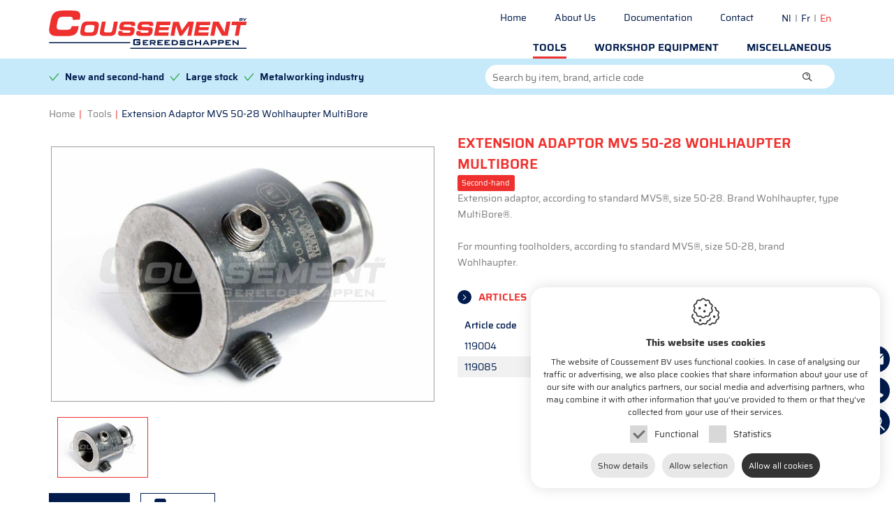

--- FILE ---
content_type: text/html; charset=utf-8
request_url: https://www.coussementtools.com/en/extension-adaptor-mvs-50-28-wohlhaupter-multibore
body_size: 34474
content:

<!DOCTYPE html>
<html id="HtmlTag" lang="en">
<head><title>
	Coussement bv
</title><meta charset="utf-8" />
<meta property="og:url" content="https://www.coussementtools.com/en/extension-adaptor-mvs-50-28-wohlhaupter-multibore"/>
<meta property="og:type" content="website"/>
<meta name="robots" content="index, follow" />
<meta property="og:description" content="&nbsp;"/>
<meta property="og:title" content="Extension Adaptor MVS 50-28 Wohlhaupter MultiBore"/><meta name="viewport" content="width=device-width, maximum-scale=1, initial-scale=1" />
<link rel="preload" as="image" href="https://www.coussementtools.com/pictures/items/gmd/wohlhaupter-multibore-mvs-50-28-extension-01-gmd.jpg?h=400&mode=max" /><link rel="apple-touch-icon" sizes="72x72" href="/apple-touch-icon.png" /><link rel="icon" type="image/png" sizes="32x32" href="/favicon-32x32.png" /><link rel="icon" type="image/png" sizes="16x16" href="/favicon-16x16.png" /><link rel="manifest" href="/site.webmanifest" /><link rel="mask-icon" href="/safari-pinned-tab.svg" color="#5bbad5" /><meta name="msapplication-TileColor" content="#da532c" /><meta name="theme-color" content="#ffffff" />

    <!-- Google DNS Prefetch -->
    <link rel="dns-prefetch" href="//www.google.com" /><link rel="preconnect" href="https://www.googletagmanager.com" />

    
    <!-- Youtube DNS Prefetch -->
    

    
    

    <link rel="preload" href="/css/master-css-head-v1?v=TPNCc_DLuzvDyeiHf08X8P1Q8DvXSZy_UtjxhmhVIFk1" as="style" />
<link rel="preload" href="/scripts/master-js-head-v1?v=c8nvUfM3PNwExC5vAUiTzNYEcM5WNV1wjmk7W0lNSZ81" as="script" />
<link rel="preload" href="/scripts/master-js-foot-v1?v=_QBNT2lDdUwFIaybLXXHL_Essh1EXtFK0ThyZG2YYY41" as="script" />
<link rel="preload" href="/fonts/saira/hinted-Saira-Regular.woff2" as="font" crossorigin="anonymous" type="font/woff2" />
<link rel="preload" href="/fonts/saira/hinted-Saira-SemiBold.woff2" as="font" crossorigin="anonymous" type="font/woff2" />
<link rel="preload" href="/fonts/coussement/fonts/coussement.woff2?mq1pk6" as="font" crossorigin="anonymous" type="font/woff2" />
<link href="/css/master-css-head-v1?v=TPNCc_DLuzvDyeiHf08X8P1Q8DvXSZy_UtjxhmhVIFk1" rel="stylesheet"/>
<script src="/scripts/master-js-head-v1?v=c8nvUfM3PNwExC5vAUiTzNYEcM5WNV1wjmk7W0lNSZ81"></script>


<!-- Google Tag Manager -->
<script>(function(w,d,s,l,i){w[l]=w[l]||[];w[l].push({'gtm.start':
new Date().getTime(),event:'gtm.js'});var f=d.getElementsByTagName(s)[0],
j=d.createElement(s),dl=l!='dataLayer'?'&l='+l:'';j.async=true;j.src=
'https://www.googletagmanager.com/gtm.js?id='+i+dl;f.parentNode.insertBefore(j,f);
})(window,document,'script','dataLayer','GTM-TJB2L5H');</script>
<!-- End Google Tag Manager -->
        <!-- Google Tag Manager -->
<script>(function (w, d, s, l, i) {
        w[l] = w[l] || []; w[l].push({
            'gtm.start':
                new Date().getTime(), event: 'gtm.js'
        }); var f = d.getElementsByTagName(s)[0],
            j = d.createElement(s), dl = l != 'dataLayer' ? '&l=' + l : ''; j.async = true; j.src =
                'https://www.googletagmanager.com/gtm.js?id=' + i + dl; f.parentNode.insertBefore(j, f);
    })(window, document, 'script', 'dataLayer', 'GTM-TGHZ3TZ7');</script>
<!-- End Google Tag Manager -->
<link rel="alternate" hreflang="nl" href="https://www.coussementtools.com/nl/verlengadapter-mvs-50-28-wohlhaupter-multibore" /><link rel="alternate" hreflang="fr" href="https://www.coussementtools.com/fr/adapteur-dallonge-mvs-50-28-wohlhaupter-multibore" /><link rel="alternate" hreflang="en" href="https://www.coussementtools.com/en/extension-adaptor-mvs-50-28-wohlhaupter-multibore" /></head>
<body>
    <!-- Google Tag Manager (noscript) -->
<noscript><iframe src="https://www.googletagmanager.com/ns.html?id=GTM-TJB2L5H"
height="0" width="0" style="display:none;visibility:hidden"></iframe></noscript>
<!-- End Google Tag Manager (noscript) -->
        <!-- Google Tag Manager (noscript) -->
        <noscript><iframe src="https://www.googletagmanager.com/ns.html?id=GTM-TGHZ3TZ7"
        height="0" width="0" style="display:none;visibility:hidden"></iframe></noscript>
<!-- End Google Tag Manager (noscript) -->
    <form method="post" action="https://www.coussementtools.com/page.aspx?id=2617&amp;lng=en" onsubmit="javascript:return WebForm_OnSubmit();" id="frmWebsite">
<div class="aspNetHidden">
<input type="hidden" name="__EVENTTARGET" id="__EVENTTARGET" value="" />
<input type="hidden" name="__EVENTARGUMENT" id="__EVENTARGUMENT" value="" />
<input type="hidden" name="__VIEWSTATE" id="__VIEWSTATE" value="tkuNUhoFVeeGE+EOcg8Krd1lg2kMEJaY0lXZ957fy9+y9PeCPTdnQiRZcQl+Mu6NMXfqa/trAezCAVcasy9/BT6iFLGhwR9CF3KOyNA19oHdQ3V0td0UZCdIO1bfyrixIEpEyAvxM8DcL7YJikLbQkWWpFifc3nY/+PcFm4dhiJTIabRPvCBeTPXfVViYwN1XqjivRpXgKaNVUDfSFRYG/nzRQpsjA+W1/rzvnysYuLLxUErpKCqp+25sPUeq5bSz5j+CXySMCc/Se3lkMBK9dEAnw+XjgSvTfUXT0yWUzqt8etNqoCVXFV+i4mT7Ei2HpRMU2VkXzPuCLCAdRuNmd0wXoDbRI29pFItOffqYh/84qZ9LdhO6yjs79X9BZ487TgnOlu5/CnI6dIHAgKBDhbvj6yODp0LafPPNw1+r0U1+3cnMjDH+n4QU9NNb1GtXnWcpSNyfmoccyo6u1bySyOjzDavE7I+KRWL5zjt7ljVKftEzLOk22o3e4dkwO3w/SKDdWAcwEVksSPPqY9oLgsAyKb2hAn45C2f9fqHOWvdfZWo8iJL7uxqHrmKFPv6VDqFoShbwdixNO59Q0Vcgp/QudizDQbLNafY6aCCAw77foB6TtEj500RBWCDd7IOkierB1zukhx/G4MbqipsFPR5Svjt4BYey8ChhoOBPrE/V393DFD2qmPPn0vnLVB/0Wkq21u113VhGAv34eDvQWaMCawEK8GB+zCt6ZOvXZFO6jt6gdx+Gtve5pJ3Ins8cqmsEfLOFawPeVAbmyOVtw6UKzh2G0jJzdQMQQkO2FS5kCaZRC0b1IFzrAcPynPPCae1bRZSeUTnsW/F0U63EsQio9BAETAlmmMTSFZN2aETNK1M+QMSEYS70hmVgcSD0FzDHIYLMSRf4C18VNIKT+SiVQ/LKheF/W+X4JHRxm4aR9+Vq6RwXTczxhsQFdRbnehKOZvTmB8ahy0TkFOPHQEY8m9yvcPTtvJK7ZOb7AofliKAfEv3IneAVJh5gNuHGALqIFIE9Z8Y+WDrREte7nML7m0IROKKjZOIx8pVus+W9uNgyJo4KMpNJ1eyLZDWsZU/yP5tWDkzrCzPNSkSjnUeDOaTwQZYk4Fvp6o/a6lMKoOOd1UotSyi1XakqoJhmarez/VetpbVwyksl/lVwl/cwrNkGCNF3agk+oSPPfzCoaYoxe1M6pVc3dnAZqVO9nVlABT1rWmt0xD1cEsyu6ActWI/z1sXcgKmkXRowLi6MaO5dJthkxj212o2CE101Wq45YYOliT61ORWShQNgJvmmyxIJgHGjDgAg84KzeG1O4GM7uabRetYNAjVXy17jpRvwNUK2vxvWLX+QK8QweT5byBou23CyIuUZrkzh6oN0eNoACNKABPtkmaQCyVATzCj0M4mx30jfVCH/3EWAT2tWB8nZtGBDkys0BJ0SZ1wtB77Ob55ZWihzW+GrfjMw++wz/Yj/FIIQFYs6WrkPAmzQbs7x77F5yMlA7umxM+61jdgp/fJ1kvlEVSy4TVYUcqCACqpBT42OUkLTeVVP9Jca/eufPHZMsPmrtQBh1qs6pz4loCIaJN1R00shOSscBzY9B3woEToFgMnFbC56oqnzSBPz9fBVoG4QRbee0EofNXjncxHQ+3youE0onnP2Ycfht8ozvCCWLnEwPSQXzWslurQ79Jm3kC1oPE+SyTn/iUw/EkZdbIxTRUmEobpAtivYo5/VEAE5f1Z3QAB20MV3v7mISdeZOJ+RbSiGrniBrJHquZ+lp+uhMdxICWkA8tY9eUA9TRhQ/fHzsHWwFxjwoB1+3A9W1H2qsHwUxYkYqTGxUNVf3hMt3/a+4r9OD524GxyRWWKMwXH9Nu54LXQJWLMlW/6o2P55/nn8aStAwSMFxZxM/FMxuNSb61JvgchfT5TFRVTnj76YzxmxPf5PGTny5g2LUgUj8p8zQ+DatSoKxOrX3BlqTdmWwYRG7Absqdfaj9D28Vt+rwnVm8ZH5nBRQdz+tMIHk37UyaMz9XjcrHVWiVTA3HLsrNWpvaZdVbOSOKd+3HUwk1ufuL/4nNdYO4cfZoWUZEoD9/vQ1Fv0TlgHKc5bRQ65qFIzbg+BroMgZS2bn0y/B9KOhVliISz6fx7drAr1hCGri49W1RdYmhZOBOqeiTPSbPP4B5KUQnWFjIJsQQq5YlMTESLsiV8GSH1G0SB5qYSsufOoNr/ulSIdoBih8Z+NVmoKzD/T9m+6Zk9RrevvPL325+aOBSfgY8P2X4RhyPNOM7uMimJMJnGepyoGWf0k/gNq0NFwqxLi46AUOXDhlSIQ96PPu/ImfIb6iHX/Gsuv+Gd86dDExqtGpHtGCzu42qx9cRF4hcZBnmghyGjCWT6GA7GS6/GAbrYn+JCwSUC8TRxu2etfgdLsXLsKAge/QEV2cpFfaWF8F7/[base64]/QTBCONn4U57N1IOQVqpPch1eideFIhX4AxMMkVUoQfRkoaaaXNK8vOy+v/[base64]/pYHJ9OJSGN030zJI442vjo9Q02c82gi4NqVAuDUrXaA+hPnVbgtZVev5bKz8DrV5MOwoLsSboEZAEfo8Xuo6shnmN5eBQCerM4Jnb5wkcw76rSy9xfWzjL/HTGcRcAoaOB4KWOqyzb4z6n66JtNmF9e4zWhIVgh6Vt2Jpi8G4FE32OwhwZzLfr8R/EPowyyrWvLJb25IfRhHxt1QGkxRis0yoGkoh4UO35rz0+jvWEs2AFmVst/75ueY9EjAnnRNK96Q01Nldg67DsPA29UPA1DqUiG95rt5xMXfxZbAuogmcuHpXafI3vrH1X15HnemMrtnM/m/uIf1r+cYglRPZL5x0/zDnv0AwUhjkPfG/jH+8c2G+0MBW5K/8AhlpMZ5cZ9SNyvZfgbQdlpf7FOBC86lBAKBJxNqnrX59zzMVQlSCze9ie+pILOeVNhA+ZIytZlWkJROexnwUQDlhBPvpJJTvlXvoX2FLS8ToD4xHfKX6zJdxkH5zNEUR8mgoH1vzWEWL2yYulxDR80wBV2kMl9zVV8B07dqMBIwYVXN+6x+WCkEerfJRYm/r/fh6c+ZEAMS4SznVJ8hwaZXyRUPzZTYJ2EGIQVVnGunm0OEuKbe4ahXi/Qgje9nfLTWWWwG7fpLqpOd+RiAqK0h7beYAqVyHAT6tYdZ/pmNvdZjCDXrsFtA6/7n7fR6LFXALuv6pMTYKdnntK491emlatdzR/oBConyHC3ZjdC/GdV17i2ADf82J2vo1OkqMq7ZWwh7462vwEOkNWRNZZEJRSslP/8ObxiO1lqcdyXNatEWX9ExExxFsu1Oj0Iy7Q1kq+/iZw3sqsVBUDPiatR5o+5zux4QJVTF5mjzyxuDTBo522L7PvYTUGAQ5O/ynihUVGVHa0PjFEKAjjcDmFg5Re0hIZKlP+ZU8s1OHYmTLq8yYMAcwRH7ieDp1j+GgHYnO1hkTlF6jR2wteAAyoyqG0mybOAY24Fd/kn4q8KkmnXWc8aQa5cTKFFCrq7yT01jAKF0k7+pxwwCcsXUIGUsf8Hax5KMVweLUVLnrMvT3w1mPmhp0wiO0SPOmC7m5sXL6QdK9APR+51EeszSG29kiWnaRoVZfzk1iU+5WBFXydpnskxvv0ZisftXHE13MITLcM/0zJVfhc/7I0QV8fxzI4wB7Omsmp9sXhgvmUKgvB/aliafDvggWkhWUi7ToqGvq31FS5wpTEQKA21bqfQ5yOIuJse59SwmRYKiVTgzQUXGyHR6n+fNzyV0Fr75Cxvpw+CYfP19y93o+aOgGRXEt9xf/n9j4asYk0TkIu6NOERN5BCt0vySg1vmVVPN5ljxLQzFTx04ZkAO54s9d0QAEsh6HIYmPmgo0tF/r6EzG/jqtd77dBnOhnAFsTJR57Z149dHxk/woOn/QstjWOd6336OU2vlo0flSM9sfzmGkhcW+JEp0BT93GcUM62QAistWEi68WtJW1mRC6B2D9zizo36rNferKpceHJZJ9JL4HxNKtMSww9FJLRX48i3y2pA1RJrWdYg+6f0lMafiyKZY+bOZheYlGLrsnhnklWX0BTxV0w1R9KBVK5WA/l5U0MzIXpjkifjHCcIqW5AgzTS0dcqZdMkcTatTJVaIiuFjMBGfMntRN1EtA2gy+Q2MPC6pVGvoHuW/3l8IswUndQ+iSNt9vlnJpQ+XnM9HVmZCicf6A1bz09Z7R16zSl/[base64]/gKyce2cGNGtOgwriB5by+AxuoVEkjuxAZNq+c19a/RUDA0oM7/ePhgKdqqtzt4nbfFo1xC8eNHdb8HR6g7cLu1kN474RSLZDkjsrM6zL/pPkYqNTXp55UF1QqATUq80VjWknV+zBlwV8bJ/w1Au7cZrUSmwNQCp7qVGV27oYy6SyWXwY6owkBy1+DblMNxbLUSUa/I9/9hZCODATHUU3E9bDWzvEIUMVNwzMpEXWfDHYPIH0YEj3FhFhCtE/6YD9QrFF+BG6P7PW08Lns4NGHBJjrsZ0HihB2rSmLn7krVvL4iUIMVwRT+YW5vawnGxty6chT5f3ud9kMt79RUWwJJ6UNDanAhbs+H3MQErzU/rfNxfieRu9OUIPuGBxUTyolNXqc52Gwqxx8cgd5MGd9A/DNa6iFtaC5thoUUh95hAz1zpO+PzlCjef4PQafxyYGtxk750Mr45CZoSWWyA0/faCPSOR+ZITy8rKfBXqyCobroQgiO2a4E4unMoAYMtf2pYFr6W0Urtf6eOCcpbYyZ+43wg9YYdQ6G7BDPHou7npQQiU0cBwJsroEIZTOvnRnzZuWIglCfr4/6k4kkiAl1xIxjubg0Ippg9Dy23iKW5lBX126x8bNqH3RpZiFSqCR6SD8HNM9RV0WVCAAYx/HZEeILz1xRPW948X/BWvXrgbO14zQx0gw8/[base64]/MB4aZ4ZMuKhNyyi2SwZJNvYsQebzKSYFsWOU6rBogo3j//r4u1s4mTae4MsxjmbFQlRXMtll83pKtEORjxT7LFTR7j/QYi73YcbFYhnjoopUWir4BGeASD2QfxdgPAxM9ZWisBgmhk0YSJhx6c5gyOLeH+mlCivxLPNk9box2zuGJ7rzQI/Bl0AWp+84DFIhQp5Mn2zCuXx3hh5bTmf5bPgd+fNuBgCrs00Rr9zafuUKNP/2EDfXN5mNPlEH0mLf7Mt/Wz4v4MymLr387JIK/8ppVzzrFcW8scoICg9siSxVLAWmOFogIz/ytvsrwmggQYX1s11+CMevzoxjTIh31WiuGHISTtCUrSw0pnFueap3vvy14cpmeueziXYHkHTJxXaXoTgxxiSTCvl8IFOY4cI85vxCc1k4l9nM+2KQlNEo6CHS9O9RJ92QQ476vrnIM/dGiN6tMoREtDozdRP3veSDvvuMSJ8MXdekj6geLtxxa6b1t5hjVDnvznZUGAyOleUWjxVaZTH97Ww+ai5/uZI3AaY6Agns6LF15FH/hQYsCx0uyUXHqDWOlSec2LYY/UdlXHxNTIZh9sC6VphfNzWqGjyYcaR9tOQxT85Sv9hbtDqXeukmKanMEl8XVBcFhgl9mqw/BvrhUsVUOmGrFN8RdjX9lYAFUjyM2jO7t/LPnteIwHfItypQsKhGCRKz7XSMjQBTxEM9PgKXE1g7/pxMnL2v85Z57ajJsPcxWigq1MPCPZJfVZMqWqjXgiVIH0SWFuq4oblnlbv/tNwt3E+Nsy4DN5gHEdU3jKIwLfPAZiPLNUw5SLpPb6CC2tFsN+iXEG1SYFzBnvxwQWRZHShuzzkJR3GxALBqCAnDhfN8Q2JO3CG/4uH/5u5yOAiXVUuUkFJNfv2DhkBXiNGkJgBfvDxzxRGT+swwdoCFWQpdo9zdgPnBiC1Z8BweAN7n4tRfiIlc+Sd2lAk1uPDGAVg+QPnY+iIEp+YnKRLR6WxIsRW+V2uqPU/xW65NHhIFRwg4wzGKF0az4c7/14YdxgVofWn2C22HxKII3XbO7usSjmRdgC2e/N7JVXPhbX1OuEWQIEF1yTa+eDfiTypC3jnTKnD8WaZ+Tb+eHY8NgA1ymGwyHn0UhCj9oxY3Xdhzb1G4aBFrwiI/s/M8X4YQDEkNmpOkWEyaxF8Oufcp1KffxGL6i6DUDQsUFkDceLtlOOBJBjzxacKFFiO1oIzxHRKdb8fc2kc9jZf5NzpUmBcIee12wG7cErZm/D8OEzEfDB22p8hHQV7AL3ehq4Cl/b01peBNR7m6O+avbCmfCb6XiHeeIzbY9aoEGvrFaOI7tRra/hVqayh2nMmdxcwPi7JhbZT27HRYdUAEywAwXQuNrHfgKKp0VS3zIv/tWODK1H1HkpKL+pr+IkFosOPtNxUkuVby3p3cr2pd1apUWEaJHAuZoaP8rs9jPEXZTxDs8kX6uPLRuoGyfOFfh6TQ/zcB9OjjTmAzBT2jxljdtmPH8ZOqfSr4SKdVMqSytxUGTmBbCtNJe3vth4ucpNHDbHAxZmkxLr3C9fyjVeqxYk/MqxBLD7JX2xKV7oEt8q5MU5m/BDfPmElyAV+SOljsRYWVyPurjvpXhfvUlaY3k4dV3wrZccn2Z7sLD/[base64]/uqKwDN4C/YkBAOilBAsaRvD6kpbIBjb1HHlfgH+TPpZsuZgs/xBOQBZ3l+G2g2ZjFhFcq9Y9+ae4DExVCPjXSVhF2LiCKVTtbkP8A751609FO5MaTHkW+Xmlun9rizK2d3rtpz8GCEpWCoLDYr0NDpGtr9Smmto5rX448/tyFrwIXXoDES5Db2GKSIWLqgIX5YF9KT/gBRcrXZVuPt+2RanKBacdJkFFbmNJLZDI3yw872+cjaIIE4Iaku96NVHD99stTpDgXM/7lV+c1HV7pNZQDMQ9ITFfALeG0OdcfrVSRbyUt9qjm3DgBtbN3NBWi6dRRYM2NuAvZiKhKl5jrnsqRnVQjXqZx/DEvaHRgOgvMYJo2T8YyV+a1rjeHP1j/[base64]/H0HNVZ3m1JSyMl/l8DQNx5mmdIHnYSV/o9dGvugrEFHdfo5PojkE+v6z0QUdj0O7Y1vNRYzE57neV6QhNvYK+mycB4BpkwWDRPTI+LCuJ+JtGqWlFt8lsgacLm6HuO3nkRwaYEQ1ewICJB9Q9Mx2RPJmWF7NX0tLZeEgGkZVWbQdIg3/w9R8wmvx41polnZ/V8jEi4pVl/h+DCCqeuBgb7wT5Lde9Vnn8PKJTjE52UJkxMf8fpMdXfvyKliW5dMIyX0VvBRXKAYN5AKk8FJiC2nZI2EZpLToGvAduMFBz2ZC8zRbvqOgahe0+rpPKnEXMEssIeKCwO0beBG/6dD1rmT9qpGIKwUoLadE8ANYxG8v7Vo9efvuq6H0u51rEfffNhlfdqupMoZk9QF6Ehn7VlMMbdxj6+jA6I/PJAeHvv5E08FeL2qXZ3XBx807OZl9rPWfi7q/YgG1ICMMtP1eRUc4Aq/hsVCJDo8J4gcBCz5kKLbIthHZetHmOCHmd6Esf5UePzzekqS1fD4LyvSCJks/qV4meTCFbNK/75AbTLMurGF0qjDkSat5Df1FajxS0RRmAA/BXtqEIMK+WmOMz964KUCP6jmbaD+PoM16B02c0A/AZBFOojH71/Sx05ZS4Ze1I2KOpOSantfVM2mCjn60gQQo0tMS14gPeYMSD3N6iAVHrlFwXl3UTip9tmE76hW1cjagFEYmo32yZTcuJDqRDbaVtsgmwIONHm7Dm0NvaB7j1Mw/vqzJyrl2OV0tjWTB0May5Ktl+tyJ11C+s0fVmbTnC0aplGbabingLBrtXlcSroZdUy/3/r0zGNKKT3EJ1qgOKutTIYFk5AnxtDS4qTg8V1diZmtvrruP+iwfi08whgJyWxZy9w9xdkIleDUuw+5hfveYFP3SHzULyG52k/NLZwXNrGeAjCKviMFCQ0Tot+pRGUyuSFebiGVnMrNU7mTwcDpEU/pKoNAZCYvoJ1R5MBa6CQ+79kAFimy0yevtw8mmTInMeDOlyCjRxhO6/el9HXn8m/PQftXY0g/uNlwjfB/OvnTGD1CyUpyFoyy/VNxN3AmiHrdnzd7bc6BynHTwtlxe48ccGtRUcsIGZiJElxmVzO9BhSmYH4YFJSC+a0WSj0k2xY0MkTORGFbcb/03x5C4Baz/HmTo/LDym+tmip+oTPLweNODTgSda4z61xKXeEmBzCKuHIYDwVcwT8JBvD61mnD8hROC5vVj/[base64]/sG6xfQcpAaaDVRKaguqSyVguPM8OVqQ5I1o5bgKLa/xxf1Nnwa6dPp1VrtcWxt+DXw4UWEHWZ+bCRrXbUN0mGWr7lUKxohKkknERjWIEc3Wt4bGxCXv1BGlWmgzDRD5GrcmSuiiPWK3Zgs2mXKUNWAFq0FA4nLncE0c3SyslrTGmp1hX9tw8NV32rE/SsOmxCVdh1Qw84F43MfEdDIbvDcGe1f5zPKJlaGfEaXz27Kbtz9VMKGnjwGGa53Oo00/l7gUP5zl4beLrUZiTZFJE0cTF5Zg/lIIdUEFXc2U2YnXOcXlf5d/wkmsuLGdz9KFe5vcfR0mRhx2xynBq24ci34aP+o8yb4y12yQWW3a4DKECMdF3pBTGYTIQu+4EaunvfWIRmxy5Jew9E+qoxxkx51H6QHmrBg5uqa1tbl6pH1vv0KzOZd9VqhxfpdlIUJje/N/eNC/xB92UUBJw5jZETHfbU/Sw/RQ3pds0TnS2uco3o02voDqnozPlU6eZzQY338dSEDunn69v9r8ZUIAsqm/eEyvZwYMdy+b17x8d6zVsN+wjqlbdsIuWoVubC3NLSvmKM49/i6r3TMiFQF/z54nYGvKfgPh59HZYPzyYeyW8lBXxznplm2IrftplODq9IjQRQ5L1nsPPVpQJdJAO3qfKrnLuT1NhQnWOz9yCEnwU978yDXFJKNUHYYt7HDLXOHLslAMWvnz6yjVjLAkDfalkHkmqCfVS6I6IVhY6d6RA80AX16lbsetCDqYjb2FgxxcMYmm/VA0FHAy/sG7b4SfzJsC+E/9XOAbTMCSsfncjX/pFsAUsFTBfSRnj8F9elsrpmZRE+Bfy2Xhk8fY83E2vxXksrXDFb2teb+Y6LgEaYnkxz+RtrDmmklek729WtAqL/vxVLV6NDRpJJICDg9jBOoHG/+t++yeXZC02hQZnx8/Y/nf8m538aIGO86PRZZGKkWIO0vs6KmupXudQ6IWHBa49Yy8rRYb6WfeN9wenwUtNFkASTujBJZwAj9WYM477yEKKZxIjoXCEWYXv2fSGGHcct49tw41MHWX8D7ZXStQ/NG19Fj5TGXkJ7u50I/af6VaeNPG7x7lI58KcB91T0HwoYi4/LPq4I2gtGWNRjuuqDPmabRgOt2lNapJALX86IcrcB+lHRnKHse6TZXJCWrYoIX92AVfsW24IwAD1yYnTL21LdfWuxEDcE4DPc5AryE8wK87zhAl52dNytQkrtGIhepJV2qNBloRsBT+GQwL0BuOWXZllSWMGMcu+9gLb3hAE/f8rf7lDpnUI2EUEey1R9vzQc8i91J788dXhIoU1mCjMEpFSuHM0kH5jGRndG5etZ3pg//sb2snjHd/Nn6hj57uYTwO84mu/ULlNx1A9edjitjHnenJ4/uY0r83iipcnRaaQMpqIFep1u46Ly45ItMIUke0o6/[base64]/a7L6OD37JvCsXk9vVc2a/6P5lRg+IHDzbPq/WCgjlJvKoH1Xfvyyk9K3MGh+c9+GHbhipDpxqtqkqSBS+oAmqVejzHK6n/vIUSHYzVKXxyfNXRJlHnfVkeH95fEqdszOpsbXERaz1KaDEkWWxfS9IRi64OwLFbPnd8KMgOqfwTLFZYGJr1mxSPBQU4+tEJOvGx5UY/U9sHIoJRDNxTNwyVGQbN6xBsVfhQu3l6eEOCwnu03KjZmT0nHUG1SY8S4a681bYrCB8rS62KNpCYR8iiLzOB0C7+0KNEyJ9ASpGwbVNx89tVxLutooxext/wTOOu/sNiDACvrD19cqP+NDOhctiF0qGhkJkXYez6zuvxLJ5VYdjpdLYCi6zLUUf+afjuYsvqNYhap7weoFeYJAeNw5vRuGtzquAQR+XIMa+8svOvxnCrlfbnqiD3AmW8RGScE8hSQyBWR/5NQ2m/SRkc67rxAOmvisO6nigF8d4HdpMrBR7u0NB5iiBRxXSLKy3a8V0Y2VekLiLpfdLBgFgLPr7Ml762JL7sS4fCb6CqS3r/5Su06bO34i/m6XZURh+HDW232GpPdvB6C4FADmr+Nc1TzrP6ydSHMuonRhZalHfL69RG12NBnOAS/p6iwpKsk1Od59pCOR/WhMNAr8eezRSPDWanMyXV22BbnfGPFc6EgrSmSQJMpNpEU7qOc6Vq5uHf8d6c/1jnoLBHd4nz3ir7uYqCRuxJEKwK9ApOqzb4pB4BrEKanSBJf41z/czrAkVGsLr1MGfXqokZ4Ybz08r0D+Z1HPuUvYLQyffYXJYo1Fzy/UBSTN4quKLNmDlO0JaO1TSH5mNBMRw/[base64]/YhLysVWXhAYokz5U6QQQpWQuudb4W1F4MJTyZPtOu2fV5jyZpwJZk9sZh/CfyZ+/f70ZhEfZDVCWlO9gk1D8SpAcZQaIg4UEPjXCdBcFVNc4A0Hav9iy/RVV/9dNxS8MbWUg9YEVzFx1dIQk8aHfzY8+zgseg+VVf8W+aw1R2ICUQr7SuY+d93ad/[base64]/ZN0mXm1IsK55JwUbpEFGuWGtm0Yx8I8OX50PDqg8H6IqejnvEiGyOfYEOvq1TIxqxvK91ljo7l5FXQU6PcnzeqkWOar8teTpL0/qhbxnpGQ5sGVpzCBQpX70FjOIBFmk2STr/JzxPCeDEjQTGQ3mgkJ4UcJZeVNjbrNkh1OEw1IyLMdBDZkHVfUInq+3XmcaIWOgZXSYyYNJbYc6X7VUnopmXx9dID+dU6zXEqHDUOz57IBwfORrL9+k/[base64]/[base64]/LwYRxujYEUvMn/zRGC9x3p0PfRU/1JZjclSKwoqihvzWhS/86f4m4PJhNnpyL46OIkRMj11WMlhGsauckTpLkvSJTQjIpxWYHKEYQ8bHGnzL3nZQqXA8aj/UQq7OfCcRRWBjljhMzlCgSPc3TGNCwMf1DxkIrPCdqirtcnN8TuXNLE4Vwr+QKvFmwgG9U24xeBIQtdTFLs1GXUepRDB/[base64]/LrOS/4W5sn4jVUn2x6E+Kw95F08w97+/AVvbtIDlOCXOZXGsAUNo3EFnRD6Dpn5JC3Ics3tmZngNbJsN5mUCTCYch8hoBnXnDOFu5SPQtNYOm5/PicAz867slNxfdj0tpdzQonDDf3e3uA3crZhtDpEVsxkx08CyHV5P+3LztJ5LEEAivRA1XEGO4D40sMXDzwzDy/5ITl1Eo3KbkWkA6doWcr2PE6wvd/YXJvSrGDCgwEb5JqMS18FkPg/Hli7UjK2u7MvdR70UJilMXGp6bMLbpfPTecgykH9xzdYg+EpqozXVNAPAcPFHXR2Uzp9chHxip1/p9ztszW7o7d+ljeYByG8xxmwnpdRZ0vWdrwLo3FcpsuHoWxw2+nJRD8V4t0yaus1tGkJp74RF8j0NSt8x4J/N17x6W+u2wBZC56FGyEvNi6VubxVbBhLHBNxzdBuibBCHMJPVJdDVM5/d449yoPpsa+rgjeYDJSqpWlijENpsHkgSKql9TjkfzhFcjQWAwJmj7Qg2vB5FZFygMucG3D86JiXO9/8Q+OEm9Joau+2zp/y3cVRxprDMhvMD1nQ0dMjufn9JTGnf+W4EQLjKBh9TdqxntP0xHbwcE8LMh6vLikQ6npIUbociAgY5F3EZd/j5hwcTsK4VAxfU94V4pV3k6hSGzLCX5uUYXW1+qpy6vj5AeUsu8fbKUXs7uZCKSJnNsJBz98LXYQPCHiMsisC3KGH6FkWtQTLMIK4AnzZqECFBWFeHYBO0Wl0zuSE5cry3ZGFQhZUTnn9mgcnlHjhP8TdaahJZrxu7OwZXkLW3Zh2i7lgSPDbvyg0H3Yu3yc/Tenfq4CM+sV2P85EAPjvxtiisZKlTp2eE2j7p+Xyzz/K/J3OxgJXRIlanDUHpURoq7CMETmUn/SfnB8bwpTxovKSLWiXA3PHb1Nb5DyHeePOYagi2Yr5oidM5/ilgv0QJcKsYVSruh+52VkQY3PxQEJcz2hOoZSnpsgYVpaM6uYT9AJrBPkYcraEJT1Nj2tJn+8b3JaR4I+PknbvSAIsc9VbBVHuzdSWosFbyhIZYK/I5bkTTAx8ZT/[base64]/mwn+qGsHecAkoqF3+wi7YezQ8jAe2dY7GCTNpQTn" />
</div>

<script type="text/javascript">
//<![CDATA[
var theForm = document.forms['frmWebsite'];
if (!theForm) {
    theForm = document.frmWebsite;
}
function __doPostBack(eventTarget, eventArgument) {
    if (!theForm.onsubmit || (theForm.onsubmit() != false)) {
        theForm.__EVENTTARGET.value = eventTarget;
        theForm.__EVENTARGUMENT.value = eventArgument;
        theForm.submit();
    }
}
//]]>
</script>


<script src="/WebResource.axd?d=pynGkmcFUV13He1Qd6_TZCProa6orUosvbswfz7H4dhrIjqd31EQt8JyzTBAFFBXWLlekBv2lH1ZS3MuY6ZHcA2&amp;t=637103382965614113" type="text/javascript"></script>


<script src="/ScriptResource.axd?d=nv7asgRUU0tRmHNR2D6t1PZ9iI5Yd9nZyzkHIyOV0UdDBBYmBXtpHls3vr_Tgn2xQmiXk3q0uSFtp_TPbRG_3e4qvELzNiSuj03yUaE-Yr8dQ0z6NU5BtFEt7WKByhShzhd76KOkNE3dAq4TX5oxdA2&amp;t=ffffffff93f2983c" type="text/javascript"></script>
<script src="/ScriptResource.axd?d=x6wALODbMJK5e0eRC_p1LWw5gFy8iHxWVLvYjhGCuDvISEs6f95NrsIcwh8VhJHO75e-Li7nJRnMSxUnRnRxV07erE4SRKj_UNSswxXx6ey-yVmz0J0YnriS-NTM73yX0&amp;t=254cc609" type="text/javascript"></script>
<script src="/ScriptResource.axd?d=P5lTttoqSeZXoYRLQMIScPeXPzRicFm6jw6pRaDbghEyfnd0bU99DX5xQUYSeroq209RUOq6AP-1Mv8V1Pyi2blXW5K0KVlChW0AGB11DsQkLavXIN4BzHUuVhXl372k0&amp;t=254cc609" type="text/javascript"></script>
<script type="text/javascript">
//<![CDATA[
function WebForm_OnSubmit() {
if (typeof(ValidatorOnSubmit) == "function" && ValidatorOnSubmit() == false) return false;
return true;
}
//]]>
</script>

<div class="aspNetHidden">

	<input type="hidden" name="__VIEWSTATEGENERATOR" id="__VIEWSTATEGENERATOR" value="3989C74E" />
	<input type="hidden" name="__SCROLLPOSITIONX" id="__SCROLLPOSITIONX" value="0" />
	<input type="hidden" name="__SCROLLPOSITIONY" id="__SCROLLPOSITIONY" value="0" />
	<input type="hidden" name="__EVENTVALIDATION" id="__EVENTVALIDATION" value="UrldraVB2wetjB4KJNjMS5v28qLrzMMHTZn86UDGeD6zbvGtq8qubTKWDCAdhbzZc7IiA463YOx48VYxmT1gVy60TzftdS3waBDasdbkh0L2Aznug2kuCC15KlWQe58IxvKk9MS6nxHOjK3McAdzEKQh5YeWHawxNna8qr0GOChozPqRPQD9/qT9SHou87dCa25n6dy7uOgQzV3KCsL05ll9xYQWEgWQocSVVkHrw0ljygfzfldgDh79woN46XyZa+ZgJCx7Qu9Z1RWMJOgf3uatFBAGSFyrgSDViv58pGToIBHq8aGmjyiqRS1ihy9L31fY/sGUjSUTBGlTlcZffA8o/K64Jn23bX6x0EA59lycstcKY8wcujHTxHZ1vr1iBdGD9jbI/CqwX6EQaVflNA5xi9XpHQnICQKm/8Gt0TlHLWNDVuRQ3inQDo2dodwKuReofXd2c0/tCKxzcJhJ/ASH2lFRCuHnMjXN2xL6qogj57h0Yc2NKF2mnQtxTZRZhyhEPX+w+hYY7QGwF5bEFbjSvbbrbaRTj9XQw98j2sG8QK+pECNiTyr6NovGOvpkvR+AgSp2y5ym9I92hQQs/S9RbB55IPzixqYI+UBcV16OPd8nNc6QcwL5Jruvfw7rTHw/8TKy530A+eFWkAZ0koVW4tsfh5tzJJwCI3m60Hl+37aJGe1HQ1eP2xWEDtbP" />
</div>
        
        <script type="text/javascript">
//<![CDATA[
Sys.WebForms.PageRequestManager._initialize('ctl00$ScriptManager1', 'frmWebsite', ['tctl00$footer1$newsletter$ctl00','footer1_newsletter_ctl00'], [], [], 90, 'ctl00');
//]]>
</script>

        <div class="wrapper">
            


<header id="header" class="header">
    <div class="container">
        <div class="header__flex">
            <div class="header__block">
                <div class="logo__wrapper">
                    
                    <a href="https://www.coussementtools.com/index-en.aspx" id="header1_lnkHome" class="logo">
                        <img src="https://www.coussementtools.com/images/logo.svg" id="header1_imgLogo" class="logo__image" alt="Coussement tools and workshop equipment" />
                    </a>
                </div>
            </div>
            <div class="header__block">
                <div class="header__wrapper pt-10 hidden-xs hidden-sm">
                    <div class="header__top">
                        

<nav class="navbar navbar-default" role="navigation">
    <div class="collapse navbar-collapse" id="bs-example-navbar-collapse-1">
        <ul class="nav navbar-nav">
                <li>
                    <a href="https://www.coussementtools.com/index-en.aspx" id="header1_topmenu_rptMenu_lnkItem_0">Home</a>
                    
                </li>
            
                <li>
                    <a id="header1_topmenu_rptMenu_lnkItem_1">About Us</a>
                    
                            <ul class="dropdown">
                        
                            <li id="header1_topmenu_rptMenu_rptSubmenu_1_liItem_0">
                                <a href="https://www.coussementtools.com/en/about-us/coussement-bv" id="header1_topmenu_rptMenu_rptSubmenu_1_lnkItem_0">Coussement BV</a>
                            </li>
                        
                            </ul>
                        
                </li>
            
                <li>
                    <a id="header1_topmenu_rptMenu_lnkItem_2">Documentation</a>
                    
                            <ul class="dropdown">
                        
                            <li id="header1_topmenu_rptMenu_rptSubmenu_2_liItem_0">
                                <a href="https://www.coussementtools.com/en/documentation/brochures_1" id="header1_topmenu_rptMenu_rptSubmenu_2_lnkItem_0">Brochures</a>
                            </li>
                        
                            <li id="header1_topmenu_rptMenu_rptSubmenu_2_liItem_1">
                                <a href="https://www.coussementtools.com/en/documentation/technical-info" id="header1_topmenu_rptMenu_rptSubmenu_2_lnkItem_1">Technical Info</a>
                            </li>
                        
                            </ul>
                        
                </li>
            
                <li>
                    <a href="https://www.coussementtools.com/en/contact_3" id="header1_topmenu_rptMenu_lnkItem_3">Contact</a>
                    
                </li>
            </ul>
    </div>
</nav>
                        <ul class="languages">
                            
                                    <li id="header1_rptTalen_liTaal_0" class="language">
                                        <a id="header1_rptTalen_lnkTaal_0" class="language__link" href="javascript:__doPostBack(&#39;ctl00$header1$rptTalen$ctl00$lnkTaal&#39;,&#39;&#39;)">nl</a>
                                    </li>
                                
                                    <li id="header1_rptTalen_liTaal_1" class="language">
                                        <a id="header1_rptTalen_lnkTaal_1" class="language__link" href="javascript:__doPostBack(&#39;ctl00$header1$rptTalen$ctl01$lnkTaal&#39;,&#39;&#39;)">fr</a>
                                    </li>
                                
                                    <li id="header1_rptTalen_liTaal_2" class="language">
                                        <a id="header1_rptTalen_lnkTaal_2" class="language__link is-active" href="javascript:__doPostBack(&#39;ctl00$header1$rptTalen$ctl02$lnkTaal&#39;,&#39;&#39;)">en</a>
                                    </li>
                                
                        </ul>
                    </div>
                    <div class="header__bottom">
                        

<nav class="navbar navbar-default nav--catalogues" role="navigation">
    <div class="collapse navbar-collapse" id="bs-example-navbar-collapse-2">
        <ul class="nav navbar-nav">
                <li><a href="https://www.coussementtools.com/en/tools" id="header1_cataloguemenu_rptMenu_lnkItem_0" class=" is-active">Tools</a></li>
            
                <li><a href="https://www.coussementtools.com/en/warehouse-equipment" id="header1_cataloguemenu_rptMenu_lnkItem_1">Workshop equipment</a></li>
            
                <li><a href="https://www.coussementtools.com/en/miscellaneous" id="header1_cataloguemenu_rptMenu_lnkItem_2">Miscellaneous</a></li>
            </ul>
    </div>
</nav>
                    </div>
                </div>
            </div>
            <div class="visible-xs visible-sm col-sm-1 col-xs-2 pt-10 header__block">
                <div class="header__mobile">
                    

<div class="burgerHeader">
    <ul class="languages">
        
                <li id="header1_mobileMenu_rptTalen_liTaal_0" class="language">
                    <a id="header1_mobileMenu_rptTalen_lnkTaal_0" class="language__link" href="javascript:__doPostBack(&#39;ctl00$header1$mobileMenu$rptTalen$ctl00$lnkTaal&#39;,&#39;&#39;)">nl</a>
                </li>
            
                <li id="header1_mobileMenu_rptTalen_liTaal_1" class="language">
                    <a id="header1_mobileMenu_rptTalen_lnkTaal_1" class="language__link" href="javascript:__doPostBack(&#39;ctl00$header1$mobileMenu$rptTalen$ctl01$lnkTaal&#39;,&#39;&#39;)">fr</a>
                </li>
            
                <li id="header1_mobileMenu_rptTalen_liTaal_2" class="language">
                    <a id="header1_mobileMenu_rptTalen_lnkTaal_2" class="language__link is-active" href="javascript:__doPostBack(&#39;ctl00$header1$mobileMenu$rptTalen$ctl02$lnkTaal&#39;,&#39;&#39;)">en</a>
                </li>
            
    </ul>
    <div class="burger-container">
        <div id="burger">
            <div class="bar topBar"></div>
            <div class="bar btmBar"></div>
        </div>
    </div>
    <ul class="menu">
        
                <li id="header1_mobileMenu_rptMenu_liItem_0" class="menu-item"><a href="https://www.coussementtools.com/index-en.aspx" id="header1_mobileMenu_rptMenu_lnkItem_0">Home</a>
                    
                </li>
            
                <li id="header1_mobileMenu_rptMenu_liItem_1" class="menu-item"><a id="header1_mobileMenu_rptMenu_lnkItem_1">About Us</a>
                    
                            <ul class="dropdown">
                        
                            <li id="header1_mobileMenu_rptMenu_rptSubmenu_1_liItem_0" class="menu-item">
                                <a href="https://www.coussementtools.com/en/about-us/coussement-bv" id="header1_mobileMenu_rptMenu_rptSubmenu_1_lnkItem_0">Coussement BV</a>
                            </li>
                        
                            </ul>
                        
                </li>
            
                <li id="header1_mobileMenu_rptMenu_liItem_2" class="menu-item"><a id="header1_mobileMenu_rptMenu_lnkItem_2">Documentation</a>
                    
                            <ul class="dropdown">
                        
                            <li id="header1_mobileMenu_rptMenu_rptSubmenu_2_liItem_0" class="menu-item">
                                <a href="https://www.coussementtools.com/en/documentation/brochures_1" id="header1_mobileMenu_rptMenu_rptSubmenu_2_lnkItem_0">Brochures</a>
                            </li>
                        
                            <li id="header1_mobileMenu_rptMenu_rptSubmenu_2_liItem_1" class="menu-item">
                                <a href="https://www.coussementtools.com/en/documentation/technical-info" id="header1_mobileMenu_rptMenu_rptSubmenu_2_lnkItem_1">Technical Info</a>
                            </li>
                        
                            </ul>
                        
                </li>
            
                <li id="header1_mobileMenu_rptMenu_liItem_3" class="menu-item"><a href="https://www.coussementtools.com/en/contact_3" id="header1_mobileMenu_rptMenu_lnkItem_3">Contact</a>
                    
                </li>
            
                <li id="header1_mobileMenu_rptMenu_liItem_4" class="menu-item"><a href="https://www.coussementtools.com/en/tools" id="header1_mobileMenu_rptMenu_lnkItem_4" class=" is-active">Tools</a>
                    
                </li>
            
                <li id="header1_mobileMenu_rptMenu_liItem_5" class="menu-item"><a href="https://www.coussementtools.com/en/warehouse-equipment" id="header1_mobileMenu_rptMenu_lnkItem_5">Workshop equipment</a>
                    
                </li>
            
                <li id="header1_mobileMenu_rptMenu_liItem_6" class="menu-item"><a href="https://www.coussementtools.com/en/miscellaneous" id="header1_mobileMenu_rptMenu_lnkItem_6">Miscellaneous</a>
                    
                </li>
            
    </ul>
    <div class="clear"></div>
</div>

                </div>
            </div>
        </div>


        

        


        <div class="cta">
            <a href="mailto:info@coussementtools.com" id="header1_lnkMail" class="cta__link">
                <div class="cta__icon">
                    <img src="https://www.coussementtools.com/images/mail.svg" id="header1_imgMail" class="cta__image js-unveil" />
                </div>
                <span id="header1_lblMail" class="cta__text">info@coussementtools.com</span>
            </a>
            <a href="tel:+32 (0)56 72 37 70" id="header1_lnkTel" class="cta__link">
                <div class="cta__icon">
                    <img src="https://www.coussementtools.com/images/tel.svg" id="header1_imgTel" class="cta__image js-unveil" />
                </div>
                <span id="header1_lblTel" class="cta__text">+32 (0)56 72 37 70</span>

            </a>
            <div class="cta__link cta__link--search d-flex no-gutters">
                <div onclick="return toggleSearch()">
                    <div class="cta__icon">
                        <img src="https://www.coussementtools.com/images/search.svg" id="header1_imgSearch" style="width: 35px; height: 35px; margin: -3px;" class="cta__image js-unveil" /></div>
                </div>
                <div id="search__inputfield" class="search__inputfield">
                    <input name="ctl00$header1$txtCTASearch" type="text" id="header1_txtCTASearch" class="cta__textbox js-search-input" onKeyPress="triggerClickOnSearchCTA(event);" placeholder="Search" />
                    <a id="header1_LinkButton1" class="btn btn__search search__button search__button--white icon-search js-search-button-cta" role="button" href="javascript:__doPostBack(&#39;ctl00$header1$LinkButton1&#39;,&#39;&#39;)"></a>
                </div>

                
            </div>
        </div>
    </div>
    <div class="container-fluid">
        <div class="container header__flex ">
            <div class="header__block hidden visible-xl-flex flex-grow-1">
                <div id="header1_divQuestions" class="divQuestions "><img class='icon' src='https://www.coussementtools.com/images/icon_SAVED.svg'>New and second-hand<img class='icon' src='https://www.coussementtools.com/images/icon_SAVED.svg'>Large stock<img class='icon' src='https://www.coussementtools.com/images/icon_SAVED.svg'>Metalworking industry</div>
            </div>
            <div class="header__block">
                <input type="hidden" name="ctl00$header1$hdnPlacholdertekst" id="header1_hdnPlacholdertekst" />
                <div class="search__body js-search-body">
                    <input name="ctl00$header1$txtSearch" type="text" id="header1_txtSearch" class="inputfield inputfield__search" onKeyPress="triggerClickOnSearch(event);" placeholder="Search by item, brand, article code" />
                    <a id="header1_btnSearch" class="btn btn__search search__button icon-search js-search-button" role="button" href="javascript:__doPostBack(&#39;ctl00$header1$btnSearch&#39;,&#39;&#39;)"></a>
                </div>
            </div>
        </div>
    </div>
</header>
<script>
    var toggleSearch = function () {
        var search_inputwrapper = $('#search__inputfield');
        var search_input = $('.js-search-input');
        if (search_inputwrapper.hasClass("search__inputfield--open") && search_input.val() != "") {

            return true;
        } else {
            search_inputwrapper.toggleClass("search__inputfield--open");
            return false;
        }
    }
</script>

            <main class="main">
                <div class="container-fluid">
                    <div class="row">
                        <section id="center" class="col-xs-12 section__master">
                            
    <div id="ContentPlaceHolder1_ucTitle_rowBreadcrumb" class="row">
    <div class="container">
        <div class="row">
            <div class="col-xs-12">
                
                <div id="ContentPlaceHolder1_ucTitle_divPlaceholder" class="breadcrumb js-breadcrumb"><a href="https://www.coussementtools.com">Home</a><span> | </span>
                    <a href="https://www.coussementtools.com/en/tools">Tools</a><span> | </span><span>Extension Adaptor MVS 50-28 Wohlhaupter MultiBore</span><span> | </span>
                </div>
            </div>
        </div>
    </div>
</div>




    <div class="row">
        <div class="container">
            <div class="DIVtekst">
                <div id="ContentPlaceHolder1_ucPagemanager_ctl00_dvContent" class="itemdetail">
    <div class="row">
        <div class="col-xs-12">
            <div class="row">
                <div class="col-xs-12 col-md-6 itemdetail__block js-itemdetail-equalheight">
                    <div class="itemdetail__stickyfloat">
                        <div class="itemdetail__stickyfloat-inner js-itemdetail-stickyfloat">
                            <div class="row">
                                <div class="col-xs-12">
                                    <div id="ContentPlaceHolder1_ucPagemanager_ctl00_dvFoto" class="dvFoto">
                                        <div id="ContentPlaceHolder1_ucPagemanager_ctl00_picturelist_dvFoto" class="dvFoto">
    <section id="ContentPlaceHolder1_ucPagemanager_ctl00_picturelist_slideshow" class="section__slideshow">
        <div class="js-slideshow-itemdetail slideshow--itemdetail">
            <div class="slideshow__slides js-slideshow-itemdetail-for">
                
                        <div class="slideshow__slide">
                            <a href="https://www.coussementtools.com/pictures/items/gmd/wohlhaupter-multibore-mvs-50-28-extension-01-gmd.jpg" id="ContentPlaceHolder1_ucPagemanager_ctl00_picturelist_rptFoto_lnk_0" class="group" rel="group">
                                <img src="https://www.coussementtools.com/pictures/items/gmd/wohlhaupter-multibore-mvs-50-28-extension-01-gmd.jpg?h=400&mode=max" id="ContentPlaceHolder1_ucPagemanager_ctl00_picturelist_rptFoto_img_0" class="img-responsive" />
                            </a>
                        </div>
                    
            </div>
            <div class="slideshow__thumbs js-slideshow-itemdetail-nav">
                
                        <div class="slideshow__thumb">
                            <img id="ContentPlaceHolder1_ucPagemanager_ctl00_picturelist_rptThumbs_imgThumb_0" class="img-responsive" data-lazy="https://www.coussementtools.com/pictures/items/gmd/wohlhaupter-multibore-mvs-50-28-extension-01-gmd.jpg?h=85&amp;mode=max" />
                        </div>
                    
            </div>
        </div>
    </section>
</div>

                                    </div>
                                </div>
                            </div>
                            <div class="row">
                                <div class="col-xs-12">
                                    <div class="btn__group btn__group--horizontal itemdetail__actions">
                                        <a href="https://www.coussementtools.com/en/contact_3?itempageid=2617" id="ContentPlaceHolder1_ucPagemanager_ctl00_offerte" class="btn btn--primary btn--uppercase itemdetail__action">Contact us</a>
                                        <button onclick="__doPostBack('ctl00$ContentPlaceHolder1$ucPagemanager$ctl00$print','')" id="ContentPlaceHolder1_ucPagemanager_ctl00_print" class="btn btn--secondary btn--print btn--uppercase itemdetail__action">Print</button>
                                    </div>
                                </div>
                            </div>
                        </div>
                    </div>
                </div>
                <div class="col-xs-12 col-md-6 itemdetail__block js-itemdetail-equalheight">
                    <h1 id="ContentPlaceHolder1_ucPagemanager_ctl00_pageTitle" class="page__title page__title--itemdetail">Extension Adaptor MVS 50-28 Wohlhaupter MultiBore</h1>
                    <span id="ContentPlaceHolder1_ucPagemanager_ctl00_lblPromo" class="label label__secondhand itemdetail__label">Second-hand</span>
                     
                    
                    <div id="ContentPlaceHolder1_ucPagemanager_ctl00_dvText"><div class="row blok"><div class="col-md-12"><div class="row"><div class="col-md-12 column"><p>Extension adaptor, according to standard MVS®, size 50-28. Brand Wohlhaupter, type MultiBore®.</p>
<p>&nbsp;</p>
<p>
For mounting toolholders, according to standard MVS®, size 50-28, brand Wohlhaupter.</p></div></div></div></div></div>                    

                    <div id="ContentPlaceHolder1_ucPagemanager_ctl00_divProducteigenschappen" class="table__wrapper">
                        <h4 class="table__title">Articles</h4>
                        
                                <table class="table table--striped table--articles">
                                    <tr id="ContentPlaceHolder1_ucPagemanager_ctl00_rptProducteigenschappen_trHead">
	<td style="width:33%;">Article code</td>
	<td style="width:67%;">L mm</td>
</tr>

                            
                                <tr id="ContentPlaceHolder1_ucPagemanager_ctl00_rptProducteigenschappen_trRow_0">
	<td>119004</td>
	<td>40</td>
</tr>

                            
                                <tr id="ContentPlaceHolder1_ucPagemanager_ctl00_rptProducteigenschappen_trRow_1">
	<td>119085</td>
	<td>100</td>
</tr>

                            </table>
                    </div>
                </div>
            </div>        
        </div>

        
        

        
    </div>
</div>
<div class="clear"></div>

<div id="ContentPlaceHolder1_ucPagemanager_ctl00_dvRelated" class="related">

    <h2 class="page__title page__title--related">Related items</h2>
    
            <section id="stOverview">
                <div class="js-slideshow-spotlight slideshow slideshow--spotlight">
        
            <div class="js-card-equalheight col-xs-12 col-sm-6 col-md-3">
            <div class="card card__item">
                <a href="https://www.coussementtools.com/en/basic-element-mvs-50-28-wohlhaupter-multibore" id="ContentPlaceHolder1_ucPagemanager_ctl00_rptRelated_itemLink_0" class="card__link">
                    <span id="ContentPlaceHolder1_ucPagemanager_ctl00_rptRelated_itemImage_0" class="card__image js-img-lazy" aria-label="Basic Element MVS 50-28 Wohlhaupter MultiBore" data-src="https://www.coussementtools.com/pictures/items/gmd/wohlhaupter-multibore-mvs-50-28-base-01-gmd.jpg?maxheight=200&amp;mode=max"></span>
                    <span id="ContentPlaceHolder1_ucPagemanager_ctl00_rptRelated_secondHand_0" class="card__label label label__coussement">Second-hand</span>
                    <div class="card__footer">
                        <h5 id="ContentPlaceHolder1_ucPagemanager_ctl00_rptRelated_itemTitle_0" class="card__title js-card-title">Basic Element MVS 50-28 Wohlhaupter MultiBore</h5>
                        
                    </div>
            </div>
            </a>
        </div>
        
            <div class="js-card-equalheight col-xs-12 col-sm-6 col-md-3">
            <div class="card card__item">
                <a href="https://www.coussementtools.com/en/reduction-adaptor-mvs-50-28-wohlhaupter-multibore" id="ContentPlaceHolder1_ucPagemanager_ctl00_rptRelated_itemLink_1" class="card__link">
                    <span id="ContentPlaceHolder1_ucPagemanager_ctl00_rptRelated_itemImage_1" class="card__image js-img-lazy" aria-label="Reduction Adaptor MVS 50-28 Wohlhaupter MultiBore" data-src="https://www.coussementtools.com/pictures/items/gmd/wohlhaupter-multibore-mvs-50-28-reduction-01-gmd.jpg?maxheight=200&amp;mode=max"></span>
                    <span id="ContentPlaceHolder1_ucPagemanager_ctl00_rptRelated_secondHand_1" class="card__label label label__coussement">Second-hand</span>
                    <div class="card__footer">
                        <h5 id="ContentPlaceHolder1_ucPagemanager_ctl00_rptRelated_itemTitle_1" class="card__title js-card-title">Reduction Adaptor MVS 50-28 Wohlhaupter MultiBore</h5>
                        
                    </div>
            </div>
            </a>
        </div>
        
            </div>
            </section>   
        
</div>





<a href="https://www.coussementtools.com/en/tools" id="ContentPlaceHolder1_ucPagemanager_ctl00_lnkTerug" class="btn btn--prev btn--third">Back</a>



<script>
    $(function () {
        var highestCol = 0;
        $('#stOverview article figcaption').height('auto');
        $('#stOverview article figcaption').each(function () {
            if ($(this).height() > highestCol)
                highestCol = $(this).height();
        });
        $('#stOverview article figcaption').height(highestCol);
    });
</script>
            </div>
        </div>
    </div>

                        </section>
                    </div>
                </div>
            </main>
            
<footer id="footer" class="footer">
    <div class="container-fluid">
        <div class="slogan">
           <img src="https://www.coussementtools.com/images/CoussementBV Footer CYMK White ENG.png?maxheight=20" id="footer1_sloganImage" alt="" class="slogan__image img-responsive" />
        </div>
    </div>
    <div class="container">
        <div class="row">
            <div class="col-xs-12 col-sm-6 col-md-3 footer__block js-equalheight-footer-block">
                <h5 class="footer__title">Contact</h5>
                <address itemscope itemtype="http://schema.org/Organization">
                    <span id="footer1_lblBedrijf" class="contactBedrijf" itemprop="name">Coussement BV</span>
                    <div itemprop="address" itemscope itemtype="http://schema.org/PostalAddress">
                        <span id="footer1_lblStraat" itemprop="streetAddress">Esserstraat 8</span><br />
                        <span id="footer1_lblPostCode" itemprop="postalCode"></span>
                        <span id="footer1_lblGemeente" itemprop="addressLocality">8550 Zwevegem</span><br />
                        <span id="footer1_lblLand" itemprop="addressCountry">Belgium</span>
                    </div>
                    <span id="footer1_lblTelResource">T:</span>
                    <span id="footer1_lblGegTel" itemprop="telephone">+32 (0)56 72 37 70</span><a id="footer1_lnkGegTelBedrijf" itemprop="telephone"></a><br />
                    <span id="footer1_lblFaxResource">F:</span>
                    <span id="footer1_lblGegFax" itemprop="faxNumber">+32 (0)56 72 37 71</span><br />
                    <span id="footer1_lblGegEmail">E:</span>
                    <span data-email="true"></span><script type="text/javascript">$(function(){ $("[data-email='true']").html(emgenerator('info', 'coussementtools', 'com'));  });</script>
                </address>
            </div>
            <div class="col-xs-12 col-sm-6 col-md-3 footer__block js-equalheight-footer-block">
                <h5 class="footer__title">Sitemap</h5>
                <ul class="footer__list sitemap__list">
                    
                            <li id="footer1_rptSitemapMenu_sitemapItem_0" class="sitemap__listitem">
                                <a href="https://www.coussementtools.com/en/search.aspx" id="footer1_rptSitemapMenu_sitemapLink_0" class="sitemap__link">Search results</a>
                            </li>
                        
                            
                        
                            
                        
                            <li id="footer1_rptSitemapMenu_sitemapItem_3" class="sitemap__listitem">
                                <a href="https://www.coussementtools.com/en/contact_3" id="footer1_rptSitemapMenu_sitemapLink_3" class="sitemap__link">Contact</a>
                            </li>
                        
                            <li id="footer1_rptSitemapMenu_sitemapItem_4" class="sitemap__listitem">
                                <a href="https://www.coussementtools.com/en/tools" id="footer1_rptSitemapMenu_sitemapLink_4" class="sitemap__link">Tools</a>
                            </li>
                        
                            <li id="footer1_rptSitemapMenu_sitemapItem_5" class="sitemap__listitem">
                                <a href="https://www.coussementtools.com/en/warehouse-equipment" id="footer1_rptSitemapMenu_sitemapLink_5" class="sitemap__link">Workshop equipment</a>
                            </li>
                        
                            <li id="footer1_rptSitemapMenu_sitemapItem_6" class="sitemap__listitem">
                                <a href="https://www.coussementtools.com/en/miscellaneous" id="footer1_rptSitemapMenu_sitemapLink_6" class="sitemap__link">Miscellaneous</a>
                            </li>
                        
                </ul>
            </div>
            <div class="col-xs-12 col-sm-6 col-md-3 footer__block js-equalheight-footer-block">
                <h5 class="footer__title">Legal</h5>
                <ul class="footer__list">
                    <li></li>
                    <li><a href="https://www.coussementtools.com/en/sitemap.aspx" id="footer1_lnkSitemap">Sitemap</a></li>
                    <li><a href="https://www.coussementtools.com/en/cookie-policy.aspx" id="footer1_lnkCookie">Cookie Policy</a></li>
                    <li><a href="https://www.coussementtools.com/en/privacy-policy_2" id="footer1_lnkPrivacy">Privacy Policy</a></li>
                </ul>
                <div class="visible-sm visible-md visible-lg">
                    <a href="https://www.idcreation.be/en" id="footer1_lnkIDcreation" target="_blank" rel="noopener" class="lnkIDC">
                        <span id="footer1_Label2">Webdesign by</span>
                        IDcreation</a> 2020
                </div>
            </div>
            <div class="col-xs-12 col-sm-6 col-md-3 footer__block js-equalheight-footer-block">
                <h5 class="footer__title">Inform me!</h5>
                <div id="footer1_newsletter_divNewsletter" class="divNewsletter">
    <div id="footer1_newsletter_ctl00">
	<!-- anders conflict in stap 3 met req validator -->
    <div id="footer1_newsletter_divNewsletterContent" class="divNewsletterContent animate-element flyup">
        
        <div class="dvNewsletter">
            <div id="footer1_newsletter_input" class="input input--newsletter">
                <input name="ctl00$footer1$newsletter$txtEmailNewsletter" type="email" id="footer1_newsletter_txtEmailNewsletter" class="inputfield inputfield--newsletter" />
                <label class="inputfield__label" for="txtEmailNewsletter">
                    <span id="footer1_newsletter_labelNewsletter" class="inputfield__label-content" Placeholder="E-mail*">E-mail*</span>
                </label>
                <span id="footer1_newsletter_rfvEmailNewsletter" class="validator" style="display:none;"></span>
                <span id="footer1_newsletter_revEmailNewsletter" class="validator" style="display:none;"></span>
                <a id="footer1_newsletter_lnkNewsletterButton" class="btn btn--secondary btn--newsletter" href="javascript:WebForm_DoPostBackWithOptions(new WebForm_PostBackOptions(&quot;ctl00$footer1$newsletter$lnkNewsletterButton&quot;, &quot;&quot;, true, &quot;grpNewsletter&quot;, &quot;&quot;, false, true))">OK</a>
                
                <div class="clear"></div>
            </div>
            
        </div>
    </div>
        
</div>
</div>


            </div>
            <div class="col-xs-12 text-center visible-xs">
                <a href="https://www.idcreation.be/en" id="footer1_lnkIDcreation2" target="_blank" rel="noopener" class="lnkIDC">
                        <span id="footer1_Label1">Webdesign by</span>
                        IDcreation</a> 2020
            </div>
        </div>
        
    </div>
</footer>

        </div>        
        <input type="hidden" name="ctl00$cookiepopup1$hdnHasPreferences" id="cookiepopup1_hdnHasPreferences" value="False" />
<input type="hidden" name="ctl00$cookiepopup1$hdnHasStatistics" id="cookiepopup1_hdnHasStatistics" value="True" />
<input type="hidden" name="ctl00$cookiepopup1$hdnHasMarketing" id="cookiepopup1_hdnHasMarketing" value="False" />
<input type="hidden" name="ctl00$cookiepopup1$hdnUrl" id="cookiepopup1_hdnUrl" value="https://www.coussementtools.com" />
<input type="hidden" name="ctl00$cookiepopup1$hdnCookiename" id="cookiepopup1_hdnCookiename" value="coussementbv" />
<input type="hidden" name="ctl00$cookiepopup1$hdnShowPopup" id="cookiepopup1_hdnShowPopup" value="true" />
<input type="hidden" name="ctl00$cookiepopup1$hdnLng" id="cookiepopup1_hdnLng" value="en" />
<input type="hidden" name="ctl00$cookiepopup1$hdnDomain" id="cookiepopup1_hdnDomain" value="coussementtools.com" />
<input type="hidden" name="ctl00$cookiepopup1$hdnCompany" id="cookiepopup1_hdnCompany" value="Coussement BV" />
<input type="hidden" name="ctl00$cookiepopup1$hdnExpiry" id="cookiepopup1_hdnExpiry" value="2027-01-17" />

<div class="gdpr gdpr--closed js-gdpr">
    <div class="gdpr__wrapper">                
        <div class="gdpr__icon">
            <img src="https://www.coussementtools.com/images/cookie.svg" id="cookiepopup1_imgCookie" />
        </div>
        <div class="gdpr__content">
            <span id="cookiepopup1_lblCookieUseTitle" class="gdpr__content__title">This website uses cookies</span>
            <span id="cookiepopup1_lblCookieUse">The website of Coussement BV uses functional cookies. In case of analysing our traffic or advertising, we also place cookies that share information about your use of our site with our analytics partners, our social media and advertising partners, who may combine it with other information that you’ve provided to them or that they’ve collected from your use of their services.</span>
            <div class="gdpr__choices">
                <div>
                    <span class="aspNetDisabled"><input id="cookiepopup1_chkFunctional" type="checkbox" name="ctl00$cookiepopup1$chkFunctional" checked="checked" disabled="disabled" /><label for="cookiepopup1_chkFunctional">Functional</label></span>
                </div>
                <div id="cookiepopup1_dvPreferences" style="display:none;">
                    <input id="cookiepopup1_chkPreferences" type="checkbox" name="ctl00$cookiepopup1$chkPreferences" /><label for="cookiepopup1_chkPreferences">Preferences</label>
                </div>
                <div id="cookiepopup1_dvStatistics">
                    <input id="cookiepopup1_chkStatistics" type="checkbox" name="ctl00$cookiepopup1$chkStatistics" /><label for="cookiepopup1_chkStatistics">Statistics</label>
                </div>
                <div id="cookiepopup1_dvMarketing" style="display:none;">
                    <input id="cookiepopup1_chkMarketing" type="checkbox" name="ctl00$cookiepopup1$chkMarketing" /><label for="cookiepopup1_chkMarketing">Marketing</label>
                </div>                
            </div>                     
        </div>        
        <div class="gdpr__buttons">
            <div class="gdpr__action gdpr__action--info js-gdpr-info" onclick="gdprToggleDetails()" >
                <span id="cookiepopup1_lblShowDetails" class="gdpr__showdetails">Show details</span>
                <span id="cookiepopup1_lblHideDetails" class="gdpr__hidedetails">Hide details</span>                
            </div>
             
            <div id="cookiepopup1_btnAcceptSelection" data-type="acceptselection" class="js-gdpr-accept gdpr__action gdpr__action--acceptselection">
                <span id="cookiepopup1_lblAcceptSelection">Allow selection</span>
            </div>   
            <div id="cookiepopup1_btnAcceptAll" data-type="acceptall" class="js-gdpr-accept gdpr__action gdpr__action--acceptall">
                <span id="cookiepopup1_lblAcceptAll">Allow all cookies</span>
            </div>                      
        </div>
        <div class="gdpr__details js-gdpr-details" style="display: none;">
            <div style="display: flex;">
                <div class="js-gdpr-tab gdpr__tab gdpr__tab--selected" data-type="about" onclick="gdprToggleBlock(this)">
                    <span id="cookiepopup1_lblAboutCookiesTitle">About cookies</span>
                </div>
                <div class="js-gdpr-tab gdpr__tab" data-type="declaration" onclick="gdprToggleBlock(this)">
                    <span id="cookiepopup1_lblCookiesDeclarationTitle">Cookie declaration</span>
                </div>
            </div>
            <div class="gdpr__block js-gdpr-block js-gdpr-about">
                <span id="cookiepopup1_lblAboutCookies">Cookies are small data or text files that are installed on your computer or mobile device when you visit a website or use a (mobile) application. The cookie file contains a unique code with which your browser can be recognized by the website or web application during the visit to the online service or during successive, repeated visits. Cookies can be placed by the server of the website or application that you visit, but also by third-party servers that may or may not work with this website or application.<br/><br/>Cookies generally make the interaction between the visitor and the website or application easier and faster and help the visitor to navigate between the different parts of a website or application.<br/><br/>The law states that we can store cookies on your device if they are strictly necessary for the operation of this site. For all other types of cookies we need your permission. You can at any time change or withdraw your consent from the Cookie Declaration on our website.<br/>Learn more about how you can contact us and how we process personal data in our Privacy Policy.<br/><br/><a href="https://www.coussementtools.com/en/cookie-policy.aspx" target="_blank">Cookie Policy</a>&nbsp;-&nbsp;<a href="https://www.coussementtools.com/en/privacy-policy_2" target="_blank">Privacy Policy</a></span>
            </div>
            <div class="gdpr__block gdpr__block--declaration js-gdpr-block js-gdpr-declaration" style="display: none;">
                <div class="gdpr__block__subtabs">
                    <div class="js-gdpr-subtab gdpr__subtab gdpr__subtab--selected" data-type="functional" onclick="gdprToggleCategory(this)">
                        <span id="cookiepopup1_lblFunctionalTitle">Functional</span>
                    </div>
                    <div id="cookiepopup1_dvPreferencesTab" class="js-gdpr-subtab gdpr__subtab" data-type="preferences" onclick="gdprToggleCategory(this)" style="display:none;">
                        <span id="cookiepopup1_lblPreferencesTitle">Preferences</span>
                    </div>
                    <div id="cookiepopup1_dvStatisticsTab" class="js-gdpr-subtab gdpr__subtab" data-type="statistics" onclick="gdprToggleCategory(this)">
                        <span id="cookiepopup1_lblStatisticsTitle">Statistics</span>
                    </div>
                    <div id="cookiepopup1_dvMarketingTab" class="js-gdpr-subtab gdpr__subtab" data-type="marketing" onclick="gdprToggleCategory(this)" style="display:none;">
                        <span id="cookiepopup1_lblMarketingTitle">Marketing</span>
                    </div>
                </div>
                <div class="gdpr__block__categoryblock">
                    <div class="js-gdpr-categoryblock js-gdpr-categoryblock-functional">
                        <div class="gdpr__categoryinfo">
                            <span id="cookiepopup1_lblFunctional">Functional cookies help make a website usable by enabling basic functions like page navigation and access to secure areas of the website. The website cannot function properly without these cookies.</span>
                        </div>
                        <div class="js-gdpr-loading" style="text-align:center">
                            <img src="https://www.coussementtools.com/images/loading.gif" id="cookiepopup1_imgLoading1" />
                        </div>
                        <div class="gdpr__cookielist js-gdpr-cookielist" style="display:none;">
                            <table style="min-width: 100%">
                                <thead>
                                    <tr>
                                        <th><b><span id="cookiepopup1_lblCookieName1">Name</span></b></th>
                                        <th style="min-width: 130px;"><b><span id="cookiepopup1_lblCookieDescription1">Purpose</span></b></th>
                                        <th><b><span id="cookiepopup1_lblCookieDomain1">Website</span></b></th>
                                        <th><b><span id="cookiepopup1_lblCookiePlacedBy1">Placed by</span></b></th>
                                        <th class="js-gdpr-datarecievedby"><b><span id="cookiepopup1_lblCookieDataReceivedBy1">Recipient of data</span></b></th>
                                        <th><b><span id="cookiepopup1_lblCookieExpiry1">Validity</span></b></th>
                                    </tr>
                                </thead>
                                <tbody class="js-gdpr-cookielist-functional">
                                </tbody>
                            </table>
                        </div>
                    </div>
                    <div class="js-gdpr-categoryblock js-gdpr-categoryblock-preferences" style="display: none;">
                        <div class="gdpr__categoryinfo">
                            <span id="cookiepopup1_lblPreferences">Preference cookies enable a website to remember information that changes the way the website behaves or looks, like the region that you are in.</span>
                        </div>
                        <div class="js-gdpr-loading" style="text-align:center">
                            <img src="https://www.coussementtools.com/images/loading.gif" id="cookiepopup1_imgLoading2" />
                        </div>
                        <div class="gdpr__cookielist js-gdpr-cookielist" style="display:none;">
                            <table style="min-width: 100%">
                                <thead>
                                    <tr>
                                        <th><b><span id="cookiepopup1_lblCookieName2">Name</span></b></th>
                                        <th style="min-width: 130px;"><b><span id="cookiepopup1_lblCookieDescription2">Purpose</span></b></th>
                                        <th><b><span id="cookiepopup1_lblCookieDomain2">Website</span></b></th>
                                        <th><b><span id="cookiepopup1_lblCookiePlacedBy2">Placed by</span></b></th>
                                        <th class="js-gdpr-datarecievedby"><b><span id="cookiepopup1_lblCookieDataReceivedBy2">Recipient of data</span></b></th>
                                        <th><b><span id="cookiepopup1_lblCookieExpiry2">Validity</span></b></th>
                                    </tr>
                                </thead>
                                <tbody class="js-gdpr-cookielist-preferences">
                                </tbody>
                            </table>
                        </div>
                    </div>
                    <div class="js-gdpr-categoryblock js-gdpr-categoryblock-statistics" style="display: none;">
                        <div class="gdpr__categoryinfo">
                            <span id="cookiepopup1_lblStatistics">Statistic cookies help website owners to understand how visitors interact with their websites by collecting and reporting information anonymously.</span>
                        </div>
                        <div class="js-gdpr-loading" style="text-align:center">
                            <img src="https://www.coussementtools.com/images/loading.gif" id="cookiepopup1_imgLoading3" />
                        </div>
                        <div class="gdpr__cookielist js-gdpr-cookielist" style="display:none;">
                            <table style="min-width: 100%">
                                <thead>
                                    <tr>
                                        <th><b><span id="cookiepopup1_lblCookieName3">Name</span></b></th>
                                        <th style="min-width: 130px;"><b><span id="cookiepopup1_lblCookieDescription3">Purpose</span></b></th>
                                        <th><b><span id="cookiepopup1_lblCookieDomain3">Website</span></b></th>
                                        <th><b><span id="cookiepopup1_lblCookiePlacedBy3">Placed by</span></b></th>
                                        <th class="js-gdpr-datarecievedby"><b><span id="cookiepopup1_lblCookieDataReceivedBy3">Recipient of data</span></b></th>
                                        <th><b><span id="cookiepopup1_lblCookieExpiry3">Validity</span></b></th>
                                    </tr>
                                </thead>
                                <tbody class="js-gdpr-cookielist-statistics">
                                </tbody>
                            </table>
                        </div>
                    </div>
                    <div class="js-gdpr-categoryblock js-gdpr-categoryblock-marketing" style="display: none;">
                        <div class="gdpr__categoryinfo">
                            <span id="cookiepopup1_lblMarketing">Marketing cookies are used to track visitors across websites. The intention is to display ads that are relevant and engaging for the individual user and thereby more valuable for publishers and third party advertisers.</span>
                        </div>
                        <div class="js-gdpr-loading" style="text-align:center">
                            <img src="https://www.coussementtools.com/images/loading.gif" id="cookiepopup1_imgLoading4" />
                        </div>
                        <div class="gdpr__cookielist js-gdpr-cookielist" style="display:none;">
                            <table style="min-width: 100%">
                                <thead>
                                    <tr>
                                        <th><b><span id="cookiepopup1_lblCookieName4">Name</span></b></th>
                                        <th style="min-width: 130px;"><b><span id="cookiepopup1_lblCookieDescription4">Purpose</span></b></th>
                                        <th><b><span id="cookiepopup1_lblCookieDomain4">Website</span></b></th>
                                        <th><b><span id="cookiepopup1_lblCookiePlacedBy4">Placed by</span></b></th>
                                        <th class="js-gdpr-datarecievedby"><b><span id="cookiepopup1_lblCookieDataReceivedBy4">Recipient of data</span></b></th>
                                        <th><b><span id="cookiepopup1_lblCookieExpiry4">Validity</span></b></th>
                                    </tr>
                                </thead>
                                <tbody class="js-gdpr-cookielist-marketing">
                                </tbody>
                            </table>
                        </div>
                    </div>                    
                </div>              
            </div>                     
        </div>
    </div>
</div>

<script>
    $(document).ready(function () {
        // Enable datalayer
        window.dataLayer = window.dataLayer || [];

        //Check popup height for mobile
        if ($(window).width() < 768) {
            if ($(".js-gdpr").outerHeight(true) > $(window).height()) {
                $(".js-gdpr").addClass('gdpr--fullheight');
            }
        }

        // Show popup
        if ($('#cookiepopup1_hdnShowPopup').val() == "true") {
            gdprShowPopup();
        }        

        // Check active categories and existing cookie values
        var gdprHasPreferences = $('#cookiepopup1_hdnHasPreferences').val();
        var gdprHasStatistics = $('#cookiepopup1_hdnHasStatistics').val();
        var gdprHasMarketing = $('#cookiepopup1_hdnHasMarketing').val();
        var gdprAcceptPreferences = false;
        var gdprAcceptStatistics = false;
        var gdprAcceptMarketing = false;        
        var gdprCookiename = $('#cookiepopup1_hdnCookiename').val();
        var gdprCookiePreferences = gdprGetCookie(gdprCookiename + "-accept-preferences");
        var gdprCookieStatistics = gdprGetCookie(gdprCookiename + "-accept-statistics");
        var gdprCookieMarketing = gdprGetCookie(gdprCookiename + "-accept-marketing");
        var gdprDeleteCategories = "";

        if (gdprHasPreferences == "True") {
            if (gdprCookiePreferences == "accept") {
                gdprAcceptPreferences = true;
            }
        } else if (gdprCookiePreferences != "") {
            gdprDeleteCookie(gdprCookiename + "-accept-preferences", "");
            gdprDeleteCategories += "preferences;";
        }

        if (gdprHasStatistics == "True") {
            if (gdprCookieStatistics == "accept") {
                gdprAcceptStatistics = true;
            }  
        } else if (gdprCookieStatistics != "") {
            gdprDeleteCookie(gdprCookiename + "-accept-statistics", "");
            gdprDeleteCategories += "statistics;";
        }

        if (gdprHasMarketing == "True") {
            if (gdprCookieMarketing == "accept") {
                gdprAcceptMarketing = true;
            }  
        } else if (gdprCookieMarketing != "") {
            gdprDeleteCookie(gdprCookiename + "-accept-marketing", "");
            gdprDeleteCategories += "marketing;";
        }       
               
        //Push consent to GTM every pageload
        if (gdprAcceptStatistics || gdprAcceptMarketing) {
            gdprPushConsentEvent(gdprAcceptStatistics, gdprAcceptMarketing);
        }

        //Delete not-needed cookies
        if (gdprDeleteCategories != "") {
            $.ajax({
                type: "GET",
                url: $('#cookiepopup1_hdnUrl').val() + '/CookieService.svc/GetCookiesByCategory?cat=' + gdprDeleteCategories + "&lng=" + $('#cookiepopup1_hdnLng').val(),
                dataType: 'xml',
                success: function (xml) {
                    var defaultDomain = $('#cookiepopup1_hdnDomain').val();
                    $(xml).find('CookieInfo').each(function () {                        
                        var name = $(this).find('Name').text().replace('{cookiename}', gdprCookiename);
                        var domain = $(this).find('Domain').text();
                        if (domain.startsWith(".")) {
                            gdprDeleteCookie(name, domain.replace('{default}', defaultDomain));
                        } else {
                            gdprDeleteCookie(name, "");
                        }
                    });
                },
                error: function () {
                    return false;
                },
                complete: function () {
                    return false;
                }
            });
        }

        // Handle user consent
        $(".js-gdpr-accept").click(function () {
            var gdprType = $(this).data("type");
            var gdprDelayHide = false;

            if (gdprType == "acceptall") {                
                if (gdprHasPreferences == "True" && !$('#cookiepopup1_chkPreferences').is(":checked")) {
                    gdprDelayHide = true;
                }
                if (gdprHasStatistics == "True" && !$('#cookiepopup1_chkStatistics').is(":checked")) {
                    gdprDelayHide = true;
                }
                if (gdprHasMarketing == "True" && !$('#cookiepopup1_chkMarketing').is(":checked")) {
                    gdprDelayHide = true;
                }
                $('#cookiepopup1_chkPreferences').prop('checked', true);
                $('#cookiepopup1_chkStatistics').prop('checked', true);
                $('#cookiepopup1_chkMarketing').prop('checked', true);
                gdprAcceptPreferences = true;
                gdprAcceptStatistics = true;
                gdprAcceptMarketing = true;
            } else {
                gdprAcceptPreferences = $('#cookiepopup1_chkPreferences').is(":checked");
                gdprAcceptStatistics = $('#cookiepopup1_chkStatistics').is(":checked");
                gdprAcceptMarketing = $('#cookiepopup1_chkMarketing').is(":checked");
            }                        

            var expirydate = new Date($('#cookiepopup1_hdnExpiry').val()).toUTCString();
            gdprSetCookie(gdprCookiename + "-accept-cookies", "accept", "", expirydate);
            
            var deleteCategories = "";           

            if (gdprHasPreferences == "True") {
                if (gdprAcceptPreferences) {
                    gdprSetCookie(gdprCookiename + "-accept-preferences", "accept", "", expirydate);
                } else {
                    gdprSetCookie(gdprCookiename + "-accept-preferences", "refuse", "", expirydate);
                    deleteCategories += "preferences;";
                }
            }

            if (gdprHasStatistics == "True") {
                if (gdprAcceptStatistics) {
                    gdprSetCookie(gdprCookiename + "-accept-statistics", "accept", "", expirydate);
                } else {
                    gdprSetCookie(gdprCookiename + "-accept-statistics", "refuse", "", expirydate);
                    deleteCategories += "statistics;";
                }
            }

            if (gdprHasMarketing == "True") {
                if (gdprAcceptMarketing) {
                    gdprSetCookie(gdprCookiename + "-accept-marketing", "accept", "", expirydate);
                } else {
                    gdprSetCookie(gdprCookiename + "-accept-marketing", "refuse", "", expirydate);
                    deleteCategories += "marketing;";
                }
            }          

            if (deleteCategories != "") {
                $.ajax({
                    type: "GET",
                    url: $('#cookiepopup1_hdnUrl').val() + '/CookieService.svc/GetCookiesByCategory?cat=' + deleteCategories + "&lng=" + $('#cookiepopup1_hdnLng').val(),
                    dataType: 'xml',
                    success: function (xml) {
                        var defaultDomain = $('#cookiepopup1_hdnDomain').val();
                        $(xml).find('CookieInfo').each(function () {
                            var name = $(this).find('Name').text().replace('{cookiename}', gdprCookiename);
                            var domain = $(this).find('Domain').text();
                            if (domain.startsWith(".")) {
                                gdprDeleteCookie(name, domain.replace('{default}', defaultDomain));
                            } else {
                                gdprDeleteCookie(name, "");
                            }
                        });
                    },
                    error: function () {
                        return false;
                    },
                    complete: function () {
                        return false;
                    }
                });
            }
            
            gdprPushConsentEvent(gdprAcceptStatistics, gdprAcceptMarketing);

            if (gdprDelayHide) {
                setTimeout(gdprHidePopup, 350);
            } else {
                gdprHidePopup();
            }

            //Prevent showing after postback
            $('#cookiepopup1_hdnShowPopup').val("false");
        });
    });


    // Show/hide popup
    var gdprShowPopup = function () {
        $(".js-gdpr").removeClass("gdpr--closed");
    }
    var gdprHidePopup = function () {
        $(".js-gdpr").addClass("gdpr--closed");
    }

    // Toggle details    
    var gdprToggleDetails = function () {
        $(".js-gdpr-details").toggle();
        $(".js-gdpr-info").toggleClass('gdpr__action--selected');       
        $(".js-gdpr").toggleClass('gdpr--expand');
        
        if ($(window).width() < 768) {
            var gdprContainer = $(".js-gdpr");
            if (gdprContainer.outerHeight(true) > $(window).height()) {
                gdprContainer.addClass('gdpr--fullheight');
            } else {
                gdprContainer.removeClass('gdpr--fullheight');
            }
        }
    }

    //Toggle detail blocks
    var gdprCookiesLoaded = false;
    var gdprToggleBlock = function (tab) {
        var type = tab.getAttribute("data-type");
        var block = $('.js-gdpr-' + type);
        if (!block.is(":visible")) {
            $('.js-gdpr-block').hide();
            block.show();
            $('.js-gdpr-tab').removeClass("gdpr__tab--selected");
            tab.setAttribute("class", "gdpr__tab gdpr__tab--selected js-gdpr-tab");

            //Load list of cookies
            if (!gdprCookiesLoaded && type == "declaration") {                
                $.ajax({
                    type: "GET",
                    url: $('#cookiepopup1_hdnUrl').val() + '/CookieService.svc/GetCookies?lng=' + $('#cookiepopup1_hdnLng').val(),
                    dataType: 'xml',
                    success: function (xml) {
                        $('.js-gdpr-cookielist-functional').empty();
                        $('.js-gdpr-cookielist-preferences').empty();
                        $('.js-gdpr-cookielist-statistics').empty();
                        $('.js-gdpr-cookielist-marketing').empty();

                        var cookiename = $('#cookiepopup1_hdnCookiename').val();
                        var defaultDomain = $('#cookiepopup1_hdnDomain').val();
                        var defaultCompany = $('#cookiepopup1_hdnCompany').val();
                        var hasDataReceivedBy = false;
                        $(xml).find('CookieInfo').each(function () {
                            var name = $(this).find('Name').text().replace('{cookiename}', cookiename);
                            var category = $(this).find('Category').text();
                            var description = $(this).find('Description').text();
                            var domain = $(this).find('Domain').text().replace('{default}', defaultDomain);
                            var placedby = $(this).find('PlacedBy').text().replace('{default}', defaultCompany);
                            var datareceivedby = $(this).find('DataReceivedBy').text().replace('{default}', defaultCompany);
                            var expiry = $(this).find('Expiry').text();
                                                        
                            if (datareceivedby != "") {
                                hasDataReceivedBy = true;
                            } 

                            if (category == "Functional") {
                                $('.js-gdpr-cookielist-functional').append('<tr><td>' + name + '</td><td>' + description + '</td><td>' + domain + '</td><td>' + placedby + '</td><td class=\"js-gdpr-datarecievedby\">' + datareceivedby + '</td><td>' + expiry + '</td></tr>');
                            } else if (category == "Preferences") {
                                $('.js-gdpr-cookielist-preferences').append('<tr><td>' + name + '</td><td>' + description + '</td><td>' + domain + '</td><td>' + placedby + '</td><td class=\"js-gdpr-datarecievedby\">' + datareceivedby + '</td><td>' + expiry + '</td></tr>');
                            } else if (category == "Statistics") {
                                $('.js-gdpr-cookielist-statistics').append('<tr><td>' + name + '</td><td>' + description + '</td><td>' + domain + '</td><td>' + placedby + '</td><td class=\"js-gdpr-datarecievedby\">' + datareceivedby + '</td><td>' + expiry + '</td></tr>');
                            } else if (category == "Marketing") {
                                $('.js-gdpr-cookielist-marketing').append('<tr><td>' + name + '</td><td>' + description + '</td><td>' + domain + '</td><td>' + placedby + '</td><td class=\"js-gdpr-datarecievedby\">' + datareceivedby + '</td><td>' + expiry + '</td></tr>');
                            }                          
                        });

                        if (!hasDataReceivedBy) {
                            $('.js-gdpr-datarecievedby').hide();
                        }

                        $('.js-gdpr-loading').hide();
                        $('.js-gdpr-cookielist').show();
                        gdprCookiesLoaded = true;
                    },
                    error: function () {
                        return false;
                    },
                    complete: function () {
                        return false;
                    }
                });
            }
        }
    }

    //Toggle categories blocks
    var gdprToggleCategory = function (tab) {
        var type = tab.getAttribute("data-type");
        var block = $('.js-gdpr-categoryblock-' + type);
        if (!block.is(":visible")) {
            $('.js-gdpr-categoryblock').hide();
            block.show();
            $('.js-gdpr-subtab').removeClass("gdpr__subtab--selected");
            tab.setAttribute("class", "gdpr__subtab gdpr__subtab--selected js-gdpr-subtab");
        }
    }
    
    // Push consent to GTM so it can load any scripts that require it
    var gdprPushConsentEvent = function (acceptStatistics, acceptMarketing) {
        window.dataLayer.push({
            'event': 'consentEvent',
            'values': {
                'acceptStatistics': acceptStatistics,
                'acceptMarketing': acceptMarketing
            }
        });
    }

    // Get cookie
    var gdprGetCookie = function (cname) {
        var name = cname + "=";
        var ca = document.cookie.split(';');
        for (var i = 0; i < ca.length; i++) {
            var c = ca[i];
            while (c.charAt(0) == ' ') {
                c = c.substring(1);
            }
            if (c.indexOf(name) == 0) {
                return c.substring(name.length, c.length);
            }
        }
        return "";
    }

    // Set cookie
    var gdprSetCookie = function (cname, cvalue, cdomain, cexpires) {
        if (cdomain != "") {
            document.cookie = cname + "=" + cvalue + "; domain=" + cdomain + "; expires=" + cexpires + "; path=/;";
        } else {
            document.cookie = cname + "=" + cvalue + "; expires=" + cexpires + "; path=/;";
        }
    }

    // Delete cookie
    var gdprDeleteCookie = function (cname, cdomain) {
        if (cdomain != "") {
            document.cookie = cname + "=" + "; domain=" + cdomain + "; expires=Thu, 01 Jan 1970 00:00:01 GMT; path=/;";
        } else {
            document.cookie = cname + "=" + "; expires=Thu, 01 Jan 1970 00:00:01 GMT; path=/;";
        }
    }
</script>
    
<script type="text/javascript">
//<![CDATA[
var Page_Validators =  new Array(document.getElementById("footer1_newsletter_rfvEmailNewsletter"), document.getElementById("footer1_newsletter_revEmailNewsletter"));
//]]>
</script>

<script type="text/javascript">
//<![CDATA[
var footer1_newsletter_rfvEmailNewsletter = document.all ? document.all["footer1_newsletter_rfvEmailNewsletter"] : document.getElementById("footer1_newsletter_rfvEmailNewsletter");
footer1_newsletter_rfvEmailNewsletter.controltovalidate = "footer1_newsletter_txtEmailNewsletter";
footer1_newsletter_rfvEmailNewsletter.display = "Dynamic";
footer1_newsletter_rfvEmailNewsletter.validationGroup = "grpNewsletter";
footer1_newsletter_rfvEmailNewsletter.evaluationfunction = "RequiredFieldValidatorEvaluateIsValid";
footer1_newsletter_rfvEmailNewsletter.initialvalue = "";
var footer1_newsletter_revEmailNewsletter = document.all ? document.all["footer1_newsletter_revEmailNewsletter"] : document.getElementById("footer1_newsletter_revEmailNewsletter");
footer1_newsletter_revEmailNewsletter.controltovalidate = "footer1_newsletter_txtEmailNewsletter";
footer1_newsletter_revEmailNewsletter.display = "Dynamic";
footer1_newsletter_revEmailNewsletter.validationGroup = "grpNewsletter";
footer1_newsletter_revEmailNewsletter.evaluationfunction = "RegularExpressionValidatorEvaluateIsValid";
footer1_newsletter_revEmailNewsletter.validationexpression = "\\w+([-+.]\\w+)*@\\w+([-.]\\w+)*\\.\\w+([-.]\\w+)*";
//]]>
</script>


<script type="text/javascript">
//<![CDATA[

var Page_ValidationActive = false;
if (typeof(ValidatorOnLoad) == "function") {
    ValidatorOnLoad();
}

function ValidatorOnSubmit() {
    if (Page_ValidationActive) {
        return ValidatorCommonOnSubmit();
    }
    else {
        return true;
    }
}
        
theForm.oldSubmit = theForm.submit;
theForm.submit = WebForm_SaveScrollPositionSubmit;

theForm.oldOnSubmit = theForm.onsubmit;
theForm.onsubmit = WebForm_SaveScrollPositionOnSubmit;

document.getElementById('footer1_newsletter_rfvEmailNewsletter').dispose = function() {
    Array.remove(Page_Validators, document.getElementById('footer1_newsletter_rfvEmailNewsletter'));
}

document.getElementById('footer1_newsletter_revEmailNewsletter').dispose = function() {
    Array.remove(Page_Validators, document.getElementById('footer1_newsletter_revEmailNewsletter'));
}
//]]>
</script>
</form>

    <button type="button" id="navArrow" class="sideNavArrow Hidden" onclick="ScrollToTop()"></button>

    <script src="/scripts/master-js-foot-v1?v=_QBNT2lDdUwFIaybLXXHL_Essh1EXtFK0ThyZG2YYY41"></script>

        <!--[if IE]><script src="/scripts/excanvas-v1?v=wUqeHhrhEPcPVUR3cJwIjWddpNwUZhyLu1OR_GTj2go1"></script>
<![endif]-->
    
</body>
</html>




--- FILE ---
content_type: image/svg+xml
request_url: https://www.coussementtools.com/images/logo.svg
body_size: 6468
content:
<?xml version="1.0" encoding="utf-8"?>
<!-- Generator: Adobe Illustrator 24.3.0, SVG Export Plug-In . SVG Version: 6.00 Build 0)  -->
<svg version="1.1" id="Layer_1" xmlns="http://www.w3.org/2000/svg" xmlns:xlink="http://www.w3.org/1999/xlink" x="0px" y="0px"
	 viewBox="0 0 600.9 116.2" style="enable-background:new 0 0 600.9 116.2;" xml:space="preserve">
<style type="text/css">
	.st0{fill-rule:evenodd;clip-rule:evenodd;fill:#EE312E;}
	.st1{fill-rule:evenodd;clip-rule:evenodd;fill:#001B4C;}
</style>
<g>
	<path class="st0" d="M72.2,28.3v-0.6c1.2-6.1-1.8-8.7-9.3-8.7H46c-13.8,0-17.4,2-19.8,15l-2.1,10.5c-2.2,11.9,2.1,14.1,14.4,14.1
		h12.1c11.9,0,16.8-1.2,18.4-10.3l0.2-0.9h21.2c-0.2,2.1-0.4,3.6-0.8,5.5C88,62.2,84.8,68.4,79,72.5c-6.1,4.2-14.5,5.1-26.5,5.1
		H29.1c-11.1,0-18.6-0.4-23.6-5.7c-4.9-5-5.7-11.7-3.9-22l3.9-20.6C10,6.7,20.1,0.2,43.7,0.2h23.5c12.1,0,20,0.4,24.2,4.8
		c3.9,3.6,4.7,9.9,2.9,19c-0.2,1.2-0.4,2.8-1,4.2L72.2,28.3L72.2,28.3z"/>
	<path class="st0" d="M117.5,66.5h7.5c7.7,0,10.7-1.2,11.9-8.1l1.2-6.1c1.4-7.1-1.4-8.3-8.9-8.3h-7.6c-7.7,0-10.8,1.2-12.1,8.5
		l-1.1,5.9C107.2,65.3,109.8,66.5,117.5,66.5z M112.2,77.2c-7.1,0-11.9-0.4-14.5-3c-2.8-2.6-3-6.5-2-12.8l2.2-11.6
		c1.2-6.6,3.1-10.9,6.7-13.5c3.8-2.6,8.6-3.1,15.8-3.1h13.9c7.3,0,12.1,0.4,14.8,3.1c2.4,2.6,2.9,6.6,1.9,12.9l-2.4,11.9
		c-1.2,6.5-3.1,10.6-6.7,13c-3.6,2.6-8.5,3-15.5,3L112.2,77.2L112.2,77.2z"/>
	<path class="st0" d="M160.8,34h11.9l-4.9,25.2c-1.2,6.5,1,7.3,8.3,7.3h6.7c6.2,0,8.6-1.2,9.8-7.3l4.9-25.2h11.7l-5.5,29.3
		c-2,10.5-7.6,13.9-19.2,13.9h-13.3c-13.8,0-18.2-3-16.2-13.9L160.8,34z"/>
	<path class="st0" d="M211.3,62.5h11.8l-0.2,0.9c-0.6,3.4,0.6,4,4.9,4h15c2.8,0,4.2-1,4.6-3.4c0.6-3.2-1-3.6-4.9-3.6l-18.8-0.8
		c-8.9-0.2-11.3-2.9-9.5-12.8c0.8-4.6,2.2-7.7,4.6-9.9c3.4-3,7.7-3.2,14-3.2H251c8.9,0,12.1,3,10.7,11.3c-0.2,0.8-0.4,1.4-0.6,2.2
		h-11.6c0.6-2.9-0.4-4.3-3-4.3h-13.8c-3.6,0-5.7,0.4-6.3,3.3c-0.4,2.8,0.8,3.4,4.1,3.6l19.4,0.4c8.8,0.4,11.5,3.9,9.5,14
		c-1,5.4-2.4,8.7-6.5,11.1c-2.6,1.6-6.6,2-12.3,2h-16c-11.9,0-16-2-14.1-11.3C210.5,65.3,210.9,64.3,211.3,62.5z"/>
	<path class="st0" d="M266.1,62.5h11.8v0.9c-0.8,3.4,0.6,4,4.9,4h15c2.8,0,4.2-1,4.6-3.4c0.6-3.2-1.2-3.6-5.1-3.6l-18.6-0.8
		c-8.9-0.2-11.3-2.9-9.5-12.8c0.8-4.6,2.2-7.7,4.6-9.9c3.3-3,7.7-3.2,14-3.2H306c8.9,0,12.1,3,10.5,11.3c0,0.8-0.2,1.4-0.4,2.2
		h-11.6c0.6-2.9-0.4-4.3-3-4.3h-13.8c-3.6,0-5.7,0.4-6.3,3.3c-0.6,2.8,0.6,3.4,3.9,3.6l19.6,0.4c8.8,0.4,11.5,3.9,9.5,14
		c-1,5.4-2.4,8.7-6.5,11.1c-2.8,1.6-6.6,2-12.3,2h-16c-11.9,0-16-2-14.3-11.3C265.5,65.3,265.9,64.3,266.1,62.5z"/>
	<path class="st0" d="M367.5,44.3h-30.7l-1.2,6.5h28.9l-1.6,9.1H334l-1.2,6.5h31.1l-2,10.3h-43.1L327,34h42.6L367.5,44.3z"/>
	<path class="st0" d="M380.5,76.7H369l7.9-42.6h17.5l8.9,26.7L422.5,34h17.4l-8.1,42.6h-11.6l5.7-30.4l-21.8,30.4h-7.7l-10.3-30.4
		L380.5,76.7z"/>
	<path class="st0" d="M488.6,44.3h-30.9l-1.2,6.5h29.1l-1.9,9.1H455l-1.4,6.5h31.2L483,76.7h-43.1l7.9-42.6h42.6L488.6,44.3z"/>
	<path class="st0" d="M542.6,76.7h-17.5l-17.4-31l-5.9,31h-12L498,34h17.5l17.4,31.3l5.9-31.3h12L542.6,76.7z"/>
	<path class="st0" d="M576,76.7h-11.9l5.8-32.4h-16.2l1.9-10.3h44.6l-2,10.3H582L576,76.7z"/>
</g>
<g>
	<path class="st1" d="M584.7,31.4h-7.3l1.6-8.3h6.8c1.6,0,2.4,0.6,2,2.3c-0.2,0.8-0.6,1.4-1.4,1.8c1.1,0.2,1.2,0.8,1.1,2
		C587.3,30.7,586.5,31.4,584.7,31.4z M584.9,26.3c0.4,0,0.6-0.2,0.6-0.9c0.2-0.4,0-0.6-0.4-0.6H581l-0.4,1.4h4.3V26.3z M584.5,29.5
		c0.4,0,0.6-0.4,0.8-0.8c0-0.6-0.1-0.9-0.6-0.9h-4.4l-0.2,1.6L584.5,29.5L584.5,29.5z"/>
	<path class="st1" d="M593.7,28.9L598,23h2.2l-5.6,8.3H592l-2.6-8.3h2.6L593.7,28.9z"/>
</g>
<g>
	<path class="st1" d="M272.8,90.6h-12.3v10.7h12.3V98H266v-3.9h11.5v6.7c0,1.6-0.4,2.8-1,3.4s-1.8,1-3.6,1h-12.3c-1.8,0-3-0.4-3.9-1
		c-0.6-0.6-1-1.9-1-3.4v-9.5c0-1.9,0.4-2.9,1-3.6c0.9-0.6,2.1-1.1,3.9-1.1h12.3c1.9,0,3.1,0.4,3.6,1.1c0.6,0.6,1,1.8,1,3.4v0.6
		l-4.6,0.9v-2H272.8z"/>
	<path class="st1" d="M284.9,105.3V90h16.4v3.2h-12.1v2.6h7.1V99h-7.1v2.8h12.3v3.4L284.9,105.3L284.9,105.3z"/>
	<path class="st1" d="M318.3,93.2h-7.7v3.4h7.7c0.6,0,1-0.2,1.2-0.2c0-0.1,0.2-0.4,0.2-0.8V94c0-0.4-0.2-0.4-0.2-0.6
		C319.3,93.2,318.8,93.2,318.3,93.2z M306.4,105.3V90h13.5c1.2,0,2.3,0.4,2.9,0.8c0.6,0.6,0.9,1.2,0.9,2.4v3.4c0,1-0.2,1.9-0.9,2.4
		c-0.6,0.4-1.6,0.6-2.9,0.6h-1.6l6.8,5.6h-5.6l-6.1-5.6h-2.9v5.6L306.4,105.3L306.4,105.3z"/>
	<path class="st1" d="M329.2,105.3V90h16.5v3.2h-12.1v2.6h7.1V99h-7.1v2.8h12.3v3.4L329.2,105.3L329.2,105.3z"/>
	<path class="st1" d="M350.8,105.3V90h16.4v3.2h-12.1v2.6h7.1V99h-7.1v2.8h12.3v3.4L350.8,105.3L350.8,105.3z"/>
	<path class="st1" d="M376.5,101.9h4.5c2.2,0,4-0.4,4.9-1c1-0.6,1.4-1.8,1.4-3.4c0-1.4-0.4-2.4-1.2-3.1c-0.6-0.8-1.8-1-3.6-1h-5.9
		L376.5,101.9L376.5,101.9z M372.3,105.3V90h10.1c3.1,0,5.3,0.6,6.9,2s2.4,3.2,2.4,5.6s-0.9,4.5-2.6,5.7c-1.6,1.4-4.1,2-7.5,2
		C381.6,105.3,372.3,105.3,372.3,105.3z"/>
	<path class="st1" d="M410.3,93.4H401v2.2h9.1c1.6,0,2.6,0.2,3.2,0.8c0.6,0.6,1,1.6,1,3.1v2c0,1.4-0.4,2.4-1,3.1
		c-0.6,0.6-1.6,0.8-3.2,0.8h-9.5c-1.6,0-2.6-0.2-3.3-0.8c-0.6-0.6-1-1.6-1-3.1v-0.6l4.1-0.9v1.9h9.9v-2.6h-9.1
		c-1.6,0-2.6-0.2-3.2-0.8c-0.6-0.6-0.9-1.6-0.9-3.1v-1.6c0-1.4,0.2-2.4,0.9-3.1c0.6-0.4,1.6-0.8,3.2-0.8h8.7c1.6,0,2.6,0.4,3.4,0.8
		c0.4,0.6,0.8,1.4,0.8,2.8v0.6l-3.8,0.6L410.3,93.4L410.3,93.4z"/>
	<path class="st1" d="M432.9,93.4H424v8.5h8.9v-3.2l4.4,0.8v2c0,1.4-0.1,2.4-1,3.1c-0.6,0.6-1.6,0.8-3.2,0.8H424
		c-1.6,0-2.6-0.2-3.4-0.8c-0.4-0.6-0.6-1.6-0.6-3.1v-7.6c0-1.4,0.1-2.4,0.6-3.1c0.8-0.4,1.9-0.8,3.4-0.8h9.1c1.6,0,2.6,0.4,3.2,0.8
		c0.9,0.6,1,1.6,1,3.1v1.6l-4.4,0.6L432.9,93.4L432.9,93.4z"/>
	<path class="st1" d="M443,105.3V90h4.2v5.6h10.3V90h4.4v15.3h-4.4V99h-10.3v6.3H443z"/>
	<path class="st1" d="M466,105.3l8.7-15.3h3.9l9.1,15.3H483l-1.8-3.2h-9.3l-1.8,3.2H466z M473.7,98.7h5.9l-3.1-5.3L473.7,98.7z"/>
	<path class="st1" d="M491.1,105.3V90h13.6c1.2,0,2.3,0.4,2.9,0.8c0.6,0.6,1,1.2,1,2.4v3.2c0,1.1-0.4,1.9-1,2.4
		c-0.6,0.4-1.6,0.9-2.9,0.9h-9.3v5.6H491.1z M503,93.2h-7.7v3.2h7.7c0.6,0,1-0.1,1-0.1c0.2-0.2,0.2-0.4,0.2-0.6V94
		c0-0.4,0-0.4-0.2-0.6C504.1,93.2,503.6,93.2,503,93.2z"/>
	<path class="st1" d="M513.3,105.3V90h13.6c1.2,0,2.1,0.4,2.9,0.8c0.6,0.6,0.8,1.2,0.8,2.4v3.2c0,1.1-0.2,1.9-0.8,2.4
		c-0.8,0.4-1.6,0.9-2.9,0.9h-9.5v5.6H513.3z M525.2,93.2h-7.8v3.2h7.8c0.6,0,0.9-0.1,1.1-0.1c0.1-0.2,0.1-0.4,0.1-0.6V94
		c0-0.4,0-0.4-0.1-0.6C526.1,93.2,525.9,93.2,525.2,93.2z"/>
	<path class="st1" d="M535.4,105.3V90h16.4v3.2h-11.9v2.6h6.8V99h-6.8v2.8h12.3v3.4L535.4,105.3L535.4,105.3z"/>
	<path class="st1" d="M557,105.3V90h2.8l11.9,9.7V90h3.9v15.3h-2.8l-12-9.9v9.9H557z"/>
</g>
<path class="st1" d="M0.5,96.1h246.2v3H0.5V96.1z"/>
<path class="st1" d="M246.9,113.2h352.8v2.8H246.9V113.2z"/>
</svg>


--- FILE ---
content_type: image/svg+xml
request_url: https://www.coussementtools.com/images/search.svg
body_size: 771
content:
<?xml version="1.0" encoding="utf-8"?>
<!-- Generator: Adobe Illustrator 23.0.3, SVG Export Plug-In . SVG Version: 6.00 Build 0)  -->
<svg version="1.1" id="Layer_1" xmlns="http://www.w3.org/2000/svg" xmlns:xlink="http://www.w3.org/1999/xlink" x="0px" y="0px"
	 viewBox="0 0 595.3 419.8" style="enable-background:new 0 0 595.3 419.8;" xml:space="preserve">
<style type="text/css">
	.st0{fill:#FFFFFF;}
</style>
<g>
	<path class="st0" d="M257.1,87.6c-9.7,0-17.6,7.9-17.6,17.6s7.9,17.6,17.6,17.6c30.7,0,55.7,25,55.7,55.7c0,9.7,7.9,17.6,17.6,17.6
		s17.6-7.9,17.6-17.6C348,128.3,307.2,87.6,257.1,87.6z"/>
	<path class="st0" d="M486.3,381.3L382.9,277.9c21.7-27.4,34.6-61.9,34.6-99.4C417.5,90,345.6,18,257.1,18S96.6,90,96.6,178.5
		s72,160.4,160.5,160.4c38.3,0,73.5-13.5,101.1-36l103.2,103.2c3.4,3.4,7.9,5.2,12.5,5.2c4.5,0,9-1.7,12.4-5.2
		C493.2,399.3,493.2,388.2,486.3,381.3z M131.9,178.5c0-69.1,56.2-125.2,125.2-125.2c69.1,0,125.2,56.2,125.2,125.2
		c0,69.1-56.2,125.2-125.2,125.2C188,303.7,131.9,247.5,131.9,178.5z"/>
</g>
</svg>
